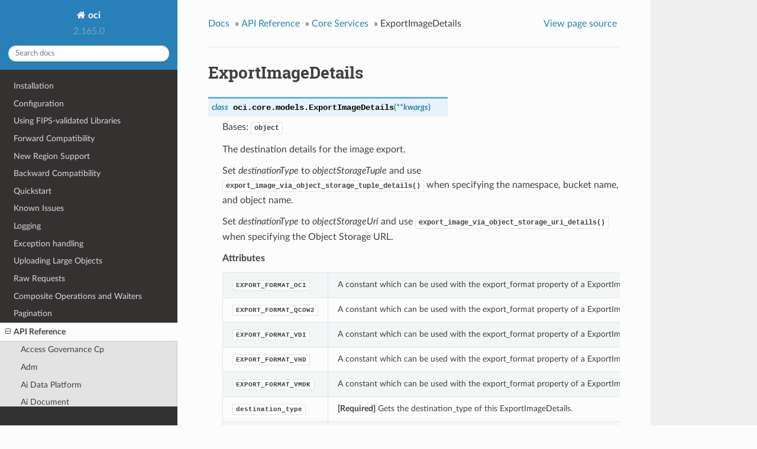

--- FILE ---
content_type: text/html
request_url: https://docs.oracle.com/en-us/iaas/tools/python/latest/api/core/models/oci.core.models.ExportImageDetails.html
body_size: 13189
content:


<!DOCTYPE html>
<!--[if IE 8]><html class="no-js lt-ie9" lang="en" > <![endif]-->
<!--[if gt IE 8]><!--> <html class="no-js" lang="en" > <!--<![endif]-->
<head>
  <meta charset="utf-8">
  
  <meta name="viewport" content="width=device-width, initial-scale=1.0">
  
  <title>ExportImageDetails &mdash; oci 2.165.0 documentation</title>
  

  
  
  
  

  

  
  
    

  

  <link rel="stylesheet" href="../../../_static/css/theme.css" type="text/css" />
  <link rel="stylesheet" href="../../../_static/pygments.css" type="text/css" />
    <link rel="index" title="Index" href="../../../genindex.html" />
    <link rel="search" title="Search" href="../../../search.html" />
    <link rel="next" title="ExportImageViaObjectStorageTupleDetails" href="oci.core.models.ExportImageViaObjectStorageTupleDetails.html" />
    <link rel="prev" title="EnumStringImageCapabilitySchemaDescriptor" href="oci.core.models.EnumStringImageCapabilitySchemaDescriptor.html" /> 

  
  <script src="../../../_static/js/modernizr.min.js"></script>

</head>

<body class="wy-body-for-nav">

   
  <div class="wy-grid-for-nav">

    
    <nav data-toggle="wy-nav-shift" class="wy-nav-side">
      <div class="wy-side-scroll">
        <div class="wy-side-nav-search">
          

          
            <a href="../../../index.html" class="icon icon-home"> oci
          

          
          </a>

          
            
            
              <div class="version">
                2.165.0
              </div>
            
          

          
<div role="search">
  <form id="rtd-search-form" class="wy-form" action="../../../search.html" method="get">
    <input type="text" name="q" placeholder="Search docs" />
    <input type="hidden" name="check_keywords" value="yes" />
    <input type="hidden" name="area" value="default" />
  </form>
</div>

          
        </div>

        <div class="wy-menu wy-menu-vertical" data-spy="affix" role="navigation" aria-label="main navigation">
          
            
            
              
            
            
              <ul class="current">
<li class="toctree-l1"><a class="reference internal" href="../../../installation.html">Installation</a></li>
<li class="toctree-l1"><a class="reference internal" href="../../../configuration.html">Configuration</a></li>
<li class="toctree-l1"><a class="reference internal" href="../../../fips-libraries.html">Using FIPS-validated Libraries</a></li>
<li class="toctree-l1"><a class="reference internal" href="../../../forward-compatibility.html">Forward Compatibility</a></li>
<li class="toctree-l1"><a class="reference internal" href="../../../new-region-support.html">New Region Support</a></li>
<li class="toctree-l1"><a class="reference internal" href="../../../backward-compatibility.html">Backward Compatibility</a></li>
<li class="toctree-l1"><a class="reference internal" href="../../../quickstart.html">Quickstart</a></li>
<li class="toctree-l1"><a class="reference internal" href="../../../known-issues.html">Known Issues</a></li>
<li class="toctree-l1"><a class="reference internal" href="../../../logging.html">Logging</a></li>
<li class="toctree-l1"><a class="reference internal" href="../../../exceptions.html">Exception handling</a></li>
<li class="toctree-l1"><a class="reference internal" href="../../../upload-manager.html">Uploading Large Objects</a></li>
<li class="toctree-l1"><a class="reference internal" href="../../../raw-requests.html">Raw Requests</a></li>
<li class="toctree-l1"><a class="reference internal" href="../../../waiters.html">Composite Operations and Waiters</a></li>
<li class="toctree-l1"><a class="reference internal" href="../../../pagination.html">Pagination</a></li>
<li class="toctree-l1 current"><a class="reference internal" href="../../landing.html">API Reference</a><ul class="current">
<li class="toctree-l2"><a class="reference internal" href="../../access_governance_cp.html">Access Governance Cp</a></li>
<li class="toctree-l2"><a class="reference internal" href="../../adm.html">Adm</a></li>
<li class="toctree-l2"><a class="reference internal" href="../../ai_data_platform.html">Ai Data Platform</a></li>
<li class="toctree-l2"><a class="reference internal" href="../../ai_document.html">Ai Document</a></li>
<li class="toctree-l2"><a class="reference internal" href="../../ai_language.html">Ai Language</a></li>
<li class="toctree-l2"><a class="reference internal" href="../../ai_speech.html">Ai Speech</a></li>
<li class="toctree-l2"><a class="reference internal" href="../../ai_vision.html">Ai Vision</a></li>
<li class="toctree-l2"><a class="reference internal" href="../../analytics.html">Analytics</a></li>
<li class="toctree-l2"><a class="reference internal" href="../../announcements_service.html">Announcements Service</a></li>
<li class="toctree-l2"><a class="reference internal" href="../../api_platform.html">Api Platform</a></li>
<li class="toctree-l2"><a class="reference internal" href="../../apiaccesscontrol.html">Apiaccesscontrol</a></li>
<li class="toctree-l2"><a class="reference internal" href="../../apigateway.html">Apigateway</a></li>
<li class="toctree-l2"><a class="reference internal" href="../../apm_config.html">Apm Config</a></li>
<li class="toctree-l2"><a class="reference internal" href="../../apm_control_plane.html">Apm Control Plane</a></li>
<li class="toctree-l2"><a class="reference internal" href="../../apm_synthetics.html">Apm Synthetics</a></li>
<li class="toctree-l2"><a class="reference internal" href="../../apm_traces.html">Apm Traces</a></li>
<li class="toctree-l2"><a class="reference internal" href="../../appmgmt_control.html">Appmgmt Control</a></li>
<li class="toctree-l2"><a class="reference internal" href="../../artifacts.html">Artifacts</a></li>
<li class="toctree-l2"><a class="reference internal" href="../../audit.html">Audit</a></li>
<li class="toctree-l2"><a class="reference internal" href="../../autoscaling.html">Autoscaling</a></li>
<li class="toctree-l2"><a class="reference internal" href="../../bastion.html">Bastion</a></li>
<li class="toctree-l2"><a class="reference internal" href="../../batch.html">Batch</a></li>
<li class="toctree-l2"><a class="reference internal" href="../../bds.html">Bds</a></li>
<li class="toctree-l2"><a class="reference internal" href="../../blockchain.html">Blockchain</a></li>
<li class="toctree-l2"><a class="reference internal" href="../../budget.html">Budget</a></li>
<li class="toctree-l2"><a class="reference internal" href="../../capacity_management.html">Capacity Management</a></li>
<li class="toctree-l2"><a class="reference internal" href="../../certificates.html">Certificates</a></li>
<li class="toctree-l2"><a class="reference internal" href="../../certificates_management.html">Certificates Management</a></li>
<li class="toctree-l2"><a class="reference internal" href="../../cims.html">Cims</a></li>
<li class="toctree-l2"><a class="reference internal" href="../../cloud_bridge.html">Cloud Bridge</a></li>
<li class="toctree-l2"><a class="reference internal" href="../../cloud_guard.html">Cloud Guard</a></li>
<li class="toctree-l2"><a class="reference internal" href="../../cloud_migrations.html">Cloud Migrations</a></li>
<li class="toctree-l2"><a class="reference internal" href="../../cluster_placement_groups.html">Cluster Placement Groups</a></li>
<li class="toctree-l2"><a class="reference internal" href="../../compute_cloud_at_customer.html">Compute Cloud At Customer</a></li>
<li class="toctree-l2"><a class="reference internal" href="../../compute_instance_agent.html">Compute Instance Agent</a></li>
<li class="toctree-l2"><a class="reference internal" href="../../container_engine.html">Container Engine</a></li>
<li class="toctree-l2"><a class="reference internal" href="../../container_instances.html">Container Instances</a></li>
<li class="toctree-l2 current"><a class="reference internal" href="../../core.html">Core Services</a><ul class="current">
<li class="toctree-l3"><a class="reference internal" href="../client/oci.core.BlockstorageClient.html">BlockstorageClient</a></li>
<li class="toctree-l3"><a class="reference internal" href="../client/oci.core.ComputeClient.html">ComputeClient</a></li>
<li class="toctree-l3"><a class="reference internal" href="../client/oci.core.ComputeManagementClient.html">ComputeManagementClient</a></li>
<li class="toctree-l3"><a class="reference internal" href="../client/oci.core.VirtualNetworkClient.html">VirtualNetworkClient</a></li>
<li class="toctree-l3"><a class="reference internal" href="../client/oci.core.BlockstorageClientCompositeOperations.html">BlockstorageClientCompositeOperations</a></li>
<li class="toctree-l3"><a class="reference internal" href="../client/oci.core.ComputeClientCompositeOperations.html">ComputeClientCompositeOperations</a></li>
<li class="toctree-l3"><a class="reference internal" href="../client/oci.core.ComputeManagementClientCompositeOperations.html">ComputeManagementClientCompositeOperations</a></li>
<li class="toctree-l3"><a class="reference internal" href="../client/oci.core.VirtualNetworkClientCompositeOperations.html">VirtualNetworkClientCompositeOperations</a></li>
<li class="toctree-l3 current"><a class="reference internal" href="../../core.html#models">Models</a><ul class="current">
<li class="toctree-l4"><a class="reference internal" href="oci.core.models.AddDrgRouteDistributionStatementDetails.html">AddDrgRouteDistributionStatementDetails</a></li>
<li class="toctree-l4"><a class="reference internal" href="oci.core.models.AddDrgRouteDistributionStatementsDetails.html">AddDrgRouteDistributionStatementsDetails</a></li>
<li class="toctree-l4"><a class="reference internal" href="oci.core.models.AddDrgRouteRuleDetails.html">AddDrgRouteRuleDetails</a></li>
<li class="toctree-l4"><a class="reference internal" href="oci.core.models.AddDrgRouteRulesDetails.html">AddDrgRouteRulesDetails</a></li>
<li class="toctree-l4"><a class="reference internal" href="oci.core.models.AddImageShapeCompatibilityEntryDetails.html">AddImageShapeCompatibilityEntryDetails</a></li>
<li class="toctree-l4"><a class="reference internal" href="oci.core.models.AddIpv4SubnetCidrDetails.html">AddIpv4SubnetCidrDetails</a></li>
<li class="toctree-l4"><a class="reference internal" href="oci.core.models.AddNetworkSecurityGroupSecurityRulesDetails.html">AddNetworkSecurityGroupSecurityRulesDetails</a></li>
<li class="toctree-l4"><a class="reference internal" href="oci.core.models.AddPublicIpPoolCapacityDetails.html">AddPublicIpPoolCapacityDetails</a></li>
<li class="toctree-l4"><a class="reference internal" href="oci.core.models.AddSecurityRuleDetails.html">AddSecurityRuleDetails</a></li>
<li class="toctree-l4"><a class="reference internal" href="oci.core.models.AddSubnetIpv6CidrDetails.html">AddSubnetIpv6CidrDetails</a></li>
<li class="toctree-l4"><a class="reference internal" href="oci.core.models.AddVcnCidrDetails.html">AddVcnCidrDetails</a></li>
<li class="toctree-l4"><a class="reference internal" href="oci.core.models.AddVcnIpv6CidrDetails.html">AddVcnIpv6CidrDetails</a></li>
<li class="toctree-l4"><a class="reference internal" href="oci.core.models.AddedNetworkSecurityGroupSecurityRules.html">AddedNetworkSecurityGroupSecurityRules</a></li>
<li class="toctree-l4"><a class="reference internal" href="oci.core.models.AllowedIkeIPSecParameters.html">AllowedIkeIPSecParameters</a></li>
<li class="toctree-l4"><a class="reference internal" href="oci.core.models.AllowedPhaseOneParameters.html">AllowedPhaseOneParameters</a></li>
<li class="toctree-l4"><a class="reference internal" href="oci.core.models.AllowedPhaseTwoParameters.html">AllowedPhaseTwoParameters</a></li>
<li class="toctree-l4"><a class="reference internal" href="oci.core.models.AmdMilanBmGpuLaunchInstancePlatformConfig.html">AmdMilanBmGpuLaunchInstancePlatformConfig</a></li>
<li class="toctree-l4"><a class="reference internal" href="oci.core.models.AmdMilanBmGpuPlatformConfig.html">AmdMilanBmGpuPlatformConfig</a></li>
<li class="toctree-l4"><a class="reference internal" href="oci.core.models.AmdMilanBmLaunchInstancePlatformConfig.html">AmdMilanBmLaunchInstancePlatformConfig</a></li>
<li class="toctree-l4"><a class="reference internal" href="oci.core.models.AmdMilanBmPlatformConfig.html">AmdMilanBmPlatformConfig</a></li>
<li class="toctree-l4"><a class="reference internal" href="oci.core.models.AmdRomeBmGpuLaunchInstancePlatformConfig.html">AmdRomeBmGpuLaunchInstancePlatformConfig</a></li>
<li class="toctree-l4"><a class="reference internal" href="oci.core.models.AmdRomeBmGpuPlatformConfig.html">AmdRomeBmGpuPlatformConfig</a></li>
<li class="toctree-l4"><a class="reference internal" href="oci.core.models.AmdRomeBmLaunchInstancePlatformConfig.html">AmdRomeBmLaunchInstancePlatformConfig</a></li>
<li class="toctree-l4"><a class="reference internal" href="oci.core.models.AmdRomeBmPlatformConfig.html">AmdRomeBmPlatformConfig</a></li>
<li class="toctree-l4"><a class="reference internal" href="oci.core.models.AmdVmLaunchInstancePlatformConfig.html">AmdVmLaunchInstancePlatformConfig</a></li>
<li class="toctree-l4"><a class="reference internal" href="oci.core.models.AmdVmPlatformConfig.html">AmdVmPlatformConfig</a></li>
<li class="toctree-l4"><a class="reference internal" href="oci.core.models.AmdVmUpdateInstancePlatformConfig.html">AmdVmUpdateInstancePlatformConfig</a></li>
<li class="toctree-l4"><a class="reference internal" href="oci.core.models.AppCatalogListing.html">AppCatalogListing</a></li>
<li class="toctree-l4"><a class="reference internal" href="oci.core.models.AppCatalogListingResourceVersion.html">AppCatalogListingResourceVersion</a></li>
<li class="toctree-l4"><a class="reference internal" href="oci.core.models.AppCatalogListingResourceVersionAgreements.html">AppCatalogListingResourceVersionAgreements</a></li>
<li class="toctree-l4"><a class="reference internal" href="oci.core.models.AppCatalogListingResourceVersionSummary.html">AppCatalogListingResourceVersionSummary</a></li>
<li class="toctree-l4"><a class="reference internal" href="oci.core.models.AppCatalogListingSummary.html">AppCatalogListingSummary</a></li>
<li class="toctree-l4"><a class="reference internal" href="oci.core.models.AppCatalogSubscription.html">AppCatalogSubscription</a></li>
<li class="toctree-l4"><a class="reference internal" href="oci.core.models.AppCatalogSubscriptionSummary.html">AppCatalogSubscriptionSummary</a></li>
<li class="toctree-l4"><a class="reference internal" href="oci.core.models.AttachBootVolumeDetails.html">AttachBootVolumeDetails</a></li>
<li class="toctree-l4"><a class="reference internal" href="oci.core.models.AttachComputeHostGroupHostDetails.html">AttachComputeHostGroupHostDetails</a></li>
<li class="toctree-l4"><a class="reference internal" href="oci.core.models.AttachEmulatedVolumeDetails.html">AttachEmulatedVolumeDetails</a></li>
<li class="toctree-l4"><a class="reference internal" href="oci.core.models.AttachIScsiVolumeDetails.html">AttachIScsiVolumeDetails</a></li>
<li class="toctree-l4"><a class="reference internal" href="oci.core.models.AttachInstancePoolInstanceDetails.html">AttachInstancePoolInstanceDetails</a></li>
<li class="toctree-l4"><a class="reference internal" href="oci.core.models.AttachLoadBalancerDetails.html">AttachLoadBalancerDetails</a></li>
<li class="toctree-l4"><a class="reference internal" href="oci.core.models.AttachParavirtualizedVolumeDetails.html">AttachParavirtualizedVolumeDetails</a></li>
<li class="toctree-l4"><a class="reference internal" href="oci.core.models.AttachServiceDeterminedVolumeDetails.html">AttachServiceDeterminedVolumeDetails</a></li>
<li class="toctree-l4"><a class="reference internal" href="oci.core.models.AttachVnicDetails.html">AttachVnicDetails</a></li>
<li class="toctree-l4"><a class="reference internal" href="oci.core.models.AttachVolumeDetails.html">AttachVolumeDetails</a></li>
<li class="toctree-l4"><a class="reference internal" href="oci.core.models.AutotunePolicy.html">AutotunePolicy</a></li>
<li class="toctree-l4"><a class="reference internal" href="oci.core.models.BgpSessionInfo.html">BgpSessionInfo</a></li>
<li class="toctree-l4"><a class="reference internal" href="oci.core.models.BlockVolumeReplica.html">BlockVolumeReplica</a></li>
<li class="toctree-l4"><a class="reference internal" href="oci.core.models.BlockVolumeReplicaDetails.html">BlockVolumeReplicaDetails</a></li>
<li class="toctree-l4"><a class="reference internal" href="oci.core.models.BlockVolumeReplicaInfo.html">BlockVolumeReplicaInfo</a></li>
<li class="toctree-l4"><a class="reference internal" href="oci.core.models.BooleanImageCapabilitySchemaDescriptor.html">BooleanImageCapabilitySchemaDescriptor</a></li>
<li class="toctree-l4"><a class="reference internal" href="oci.core.models.BootVolume.html">BootVolume</a></li>
<li class="toctree-l4"><a class="reference internal" href="oci.core.models.BootVolumeAttachment.html">BootVolumeAttachment</a></li>
<li class="toctree-l4"><a class="reference internal" href="oci.core.models.BootVolumeBackup.html">BootVolumeBackup</a></li>
<li class="toctree-l4"><a class="reference internal" href="oci.core.models.BootVolumeKmsKey.html">BootVolumeKmsKey</a></li>
<li class="toctree-l4"><a class="reference internal" href="oci.core.models.BootVolumeReplica.html">BootVolumeReplica</a></li>
<li class="toctree-l4"><a class="reference internal" href="oci.core.models.BootVolumeReplicaDetails.html">BootVolumeReplicaDetails</a></li>
<li class="toctree-l4"><a class="reference internal" href="oci.core.models.BootVolumeReplicaInfo.html">BootVolumeReplicaInfo</a></li>
<li class="toctree-l4"><a class="reference internal" href="oci.core.models.BootVolumeSourceDetails.html">BootVolumeSourceDetails</a></li>
<li class="toctree-l4"><a class="reference internal" href="oci.core.models.BootVolumeSourceFromBootVolumeBackupDeltaDetails.html">BootVolumeSourceFromBootVolumeBackupDeltaDetails</a></li>
<li class="toctree-l4"><a class="reference internal" href="oci.core.models.BootVolumeSourceFromBootVolumeBackupDetails.html">BootVolumeSourceFromBootVolumeBackupDetails</a></li>
<li class="toctree-l4"><a class="reference internal" href="oci.core.models.BootVolumeSourceFromBootVolumeDetails.html">BootVolumeSourceFromBootVolumeDetails</a></li>
<li class="toctree-l4"><a class="reference internal" href="oci.core.models.BootVolumeSourceFromBootVolumeReplicaDetails.html">BootVolumeSourceFromBootVolumeReplicaDetails</a></li>
<li class="toctree-l4"><a class="reference internal" href="oci.core.models.BulkAddVirtualCircuitPublicPrefixesDetails.html">BulkAddVirtualCircuitPublicPrefixesDetails</a></li>
<li class="toctree-l4"><a class="reference internal" href="oci.core.models.BulkDeleteVirtualCircuitPublicPrefixesDetails.html">BulkDeleteVirtualCircuitPublicPrefixesDetails</a></li>
<li class="toctree-l4"><a class="reference internal" href="oci.core.models.Byoasn.html">Byoasn</a></li>
<li class="toctree-l4"><a class="reference internal" href="oci.core.models.ByoasnByoipRange.html">ByoasnByoipRange</a></li>
<li class="toctree-l4"><a class="reference internal" href="oci.core.models.ByoasnCollection.html">ByoasnCollection</a></li>
<li class="toctree-l4"><a class="reference internal" href="oci.core.models.ByoasnSummary.html">ByoasnSummary</a></li>
<li class="toctree-l4"><a class="reference internal" href="oci.core.models.ByoipAllocatedRangeCollection.html">ByoipAllocatedRangeCollection</a></li>
<li class="toctree-l4"><a class="reference internal" href="oci.core.models.ByoipAllocatedRangeSummary.html">ByoipAllocatedRangeSummary</a></li>
<li class="toctree-l4"><a class="reference internal" href="oci.core.models.ByoipRange.html">ByoipRange</a></li>
<li class="toctree-l4"><a class="reference internal" href="oci.core.models.ByoipRangeCollection.html">ByoipRangeCollection</a></li>
<li class="toctree-l4"><a class="reference internal" href="oci.core.models.ByoipRangeOriginAsn.html">ByoipRangeOriginAsn</a></li>
<li class="toctree-l4"><a class="reference internal" href="oci.core.models.ByoipRangeSummary.html">ByoipRangeSummary</a></li>
<li class="toctree-l4"><a class="reference internal" href="oci.core.models.ByoipRangeVcnIpv6AllocationSummary.html">ByoipRangeVcnIpv6AllocationSummary</a></li>
<li class="toctree-l4"><a class="reference internal" href="oci.core.models.Byoipv6CidrDetails.html">Byoipv6CidrDetails</a></li>
<li class="toctree-l4"><a class="reference internal" href="oci.core.models.CapacityBin.html">CapacityBin</a></li>
<li class="toctree-l4"><a class="reference internal" href="oci.core.models.CapacityBinPreview.html">CapacityBinPreview</a></li>
<li class="toctree-l4"><a class="reference internal" href="oci.core.models.CapacityConfig.html">CapacityConfig</a></li>
<li class="toctree-l4"><a class="reference internal" href="oci.core.models.CapacityReportInstanceShapeConfig.html">CapacityReportInstanceShapeConfig</a></li>
<li class="toctree-l4"><a class="reference internal" href="oci.core.models.CapacityReportShapeAvailability.html">CapacityReportShapeAvailability</a></li>
<li class="toctree-l4"><a class="reference internal" href="oci.core.models.CapacityReservationInstanceSummary.html">CapacityReservationInstanceSummary</a></li>
<li class="toctree-l4"><a class="reference internal" href="oci.core.models.CapacitySource.html">CapacitySource</a></li>
<li class="toctree-l4"><a class="reference internal" href="oci.core.models.CaptureConsoleHistoryDetails.html">CaptureConsoleHistoryDetails</a></li>
<li class="toctree-l4"><a class="reference internal" href="oci.core.models.CaptureFilter.html">CaptureFilter</a></li>
<li class="toctree-l4"><a class="reference internal" href="oci.core.models.ChangeBootVolumeBackupCompartmentDetails.html">ChangeBootVolumeBackupCompartmentDetails</a></li>
<li class="toctree-l4"><a class="reference internal" href="oci.core.models.ChangeBootVolumeCompartmentDetails.html">ChangeBootVolumeCompartmentDetails</a></li>
<li class="toctree-l4"><a class="reference internal" href="oci.core.models.ChangeByoasnCompartmentDetails.html">ChangeByoasnCompartmentDetails</a></li>
<li class="toctree-l4"><a class="reference internal" href="oci.core.models.ChangeByoipRangeCompartmentDetails.html">ChangeByoipRangeCompartmentDetails</a></li>
<li class="toctree-l4"><a class="reference internal" href="oci.core.models.ChangeCaptureFilterCompartmentDetails.html">ChangeCaptureFilterCompartmentDetails</a></li>
<li class="toctree-l4"><a class="reference internal" href="oci.core.models.ChangeClusterNetworkCompartmentDetails.html">ChangeClusterNetworkCompartmentDetails</a></li>
<li class="toctree-l4"><a class="reference internal" href="oci.core.models.ChangeComputeCapacityReservationCompartmentDetails.html">ChangeComputeCapacityReservationCompartmentDetails</a></li>
<li class="toctree-l4"><a class="reference internal" href="oci.core.models.ChangeComputeCapacityTopologyCompartmentDetails.html">ChangeComputeCapacityTopologyCompartmentDetails</a></li>
<li class="toctree-l4"><a class="reference internal" href="oci.core.models.ChangeComputeClusterCompartmentDetails.html">ChangeComputeClusterCompartmentDetails</a></li>
<li class="toctree-l4"><a class="reference internal" href="oci.core.models.ChangeComputeGpuMemoryClusterCompartmentDetails.html">ChangeComputeGpuMemoryClusterCompartmentDetails</a></li>
<li class="toctree-l4"><a class="reference internal" href="oci.core.models.ChangeComputeGpuMemoryFabricCompartmentDetails.html">ChangeComputeGpuMemoryFabricCompartmentDetails</a></li>
<li class="toctree-l4"><a class="reference internal" href="oci.core.models.ChangeComputeHostCompartmentDetails.html">ChangeComputeHostCompartmentDetails</a></li>
<li class="toctree-l4"><a class="reference internal" href="oci.core.models.ChangeComputeHostGroupCompartmentDetails.html">ChangeComputeHostGroupCompartmentDetails</a></li>
<li class="toctree-l4"><a class="reference internal" href="oci.core.models.ChangeComputeImageCapabilitySchemaCompartmentDetails.html">ChangeComputeImageCapabilitySchemaCompartmentDetails</a></li>
<li class="toctree-l4"><a class="reference internal" href="oci.core.models.ChangeCpeCompartmentDetails.html">ChangeCpeCompartmentDetails</a></li>
<li class="toctree-l4"><a class="reference internal" href="oci.core.models.ChangeCrossConnectCompartmentDetails.html">ChangeCrossConnectCompartmentDetails</a></li>
<li class="toctree-l4"><a class="reference internal" href="oci.core.models.ChangeCrossConnectGroupCompartmentDetails.html">ChangeCrossConnectGroupCompartmentDetails</a></li>
<li class="toctree-l4"><a class="reference internal" href="oci.core.models.ChangeDedicatedVmHostCompartmentDetails.html">ChangeDedicatedVmHostCompartmentDetails</a></li>
<li class="toctree-l4"><a class="reference internal" href="oci.core.models.ChangeDhcpOptionsCompartmentDetails.html">ChangeDhcpOptionsCompartmentDetails</a></li>
<li class="toctree-l4"><a class="reference internal" href="oci.core.models.ChangeDrgCompartmentDetails.html">ChangeDrgCompartmentDetails</a></li>
<li class="toctree-l4"><a class="reference internal" href="oci.core.models.ChangeIPSecConnectionCompartmentDetails.html">ChangeIPSecConnectionCompartmentDetails</a></li>
<li class="toctree-l4"><a class="reference internal" href="oci.core.models.ChangeImageCompartmentDetails.html">ChangeImageCompartmentDetails</a></li>
<li class="toctree-l4"><a class="reference internal" href="oci.core.models.ChangeInstanceCompartmentDetails.html">ChangeInstanceCompartmentDetails</a></li>
<li class="toctree-l4"><a class="reference internal" href="oci.core.models.ChangeInstanceConfigurationCompartmentDetails.html">ChangeInstanceConfigurationCompartmentDetails</a></li>
<li class="toctree-l4"><a class="reference internal" href="oci.core.models.ChangeInstancePoolCompartmentDetails.html">ChangeInstancePoolCompartmentDetails</a></li>
<li class="toctree-l4"><a class="reference internal" href="oci.core.models.ChangeInternetGatewayCompartmentDetails.html">ChangeInternetGatewayCompartmentDetails</a></li>
<li class="toctree-l4"><a class="reference internal" href="oci.core.models.ChangeLocalPeeringGatewayCompartmentDetails.html">ChangeLocalPeeringGatewayCompartmentDetails</a></li>
<li class="toctree-l4"><a class="reference internal" href="oci.core.models.ChangeNatGatewayCompartmentDetails.html">ChangeNatGatewayCompartmentDetails</a></li>
<li class="toctree-l4"><a class="reference internal" href="oci.core.models.ChangeNetworkSecurityGroupCompartmentDetails.html">ChangeNetworkSecurityGroupCompartmentDetails</a></li>
<li class="toctree-l4"><a class="reference internal" href="oci.core.models.ChangePublicIpCompartmentDetails.html">ChangePublicIpCompartmentDetails</a></li>
<li class="toctree-l4"><a class="reference internal" href="oci.core.models.ChangePublicIpPoolCompartmentDetails.html">ChangePublicIpPoolCompartmentDetails</a></li>
<li class="toctree-l4"><a class="reference internal" href="oci.core.models.ChangeRemotePeeringConnectionCompartmentDetails.html">ChangeRemotePeeringConnectionCompartmentDetails</a></li>
<li class="toctree-l4"><a class="reference internal" href="oci.core.models.ChangeRouteTableCompartmentDetails.html">ChangeRouteTableCompartmentDetails</a></li>
<li class="toctree-l4"><a class="reference internal" href="oci.core.models.ChangeSecurityListCompartmentDetails.html">ChangeSecurityListCompartmentDetails</a></li>
<li class="toctree-l4"><a class="reference internal" href="oci.core.models.ChangeServiceGatewayCompartmentDetails.html">ChangeServiceGatewayCompartmentDetails</a></li>
<li class="toctree-l4"><a class="reference internal" href="oci.core.models.ChangeSubnetCompartmentDetails.html">ChangeSubnetCompartmentDetails</a></li>
<li class="toctree-l4"><a class="reference internal" href="oci.core.models.ChangeVcnCompartmentDetails.html">ChangeVcnCompartmentDetails</a></li>
<li class="toctree-l4"><a class="reference internal" href="oci.core.models.ChangeVirtualCircuitCompartmentDetails.html">ChangeVirtualCircuitCompartmentDetails</a></li>
<li class="toctree-l4"><a class="reference internal" href="oci.core.models.ChangeVlanCompartmentDetails.html">ChangeVlanCompartmentDetails</a></li>
<li class="toctree-l4"><a class="reference internal" href="oci.core.models.ChangeVolumeBackupCompartmentDetails.html">ChangeVolumeBackupCompartmentDetails</a></li>
<li class="toctree-l4"><a class="reference internal" href="oci.core.models.ChangeVolumeCompartmentDetails.html">ChangeVolumeCompartmentDetails</a></li>
<li class="toctree-l4"><a class="reference internal" href="oci.core.models.ChangeVolumeGroupBackupCompartmentDetails.html">ChangeVolumeGroupBackupCompartmentDetails</a></li>
<li class="toctree-l4"><a class="reference internal" href="oci.core.models.ChangeVolumeGroupCompartmentDetails.html">ChangeVolumeGroupCompartmentDetails</a></li>
<li class="toctree-l4"><a class="reference internal" href="oci.core.models.ChangeVtapCompartmentDetails.html">ChangeVtapCompartmentDetails</a></li>
<li class="toctree-l4"><a class="reference internal" href="oci.core.models.ClusterConfigDetails.html">ClusterConfigDetails</a></li>
<li class="toctree-l4"><a class="reference internal" href="oci.core.models.ClusterConfigurationDetails.html">ClusterConfigurationDetails</a></li>
<li class="toctree-l4"><a class="reference internal" href="oci.core.models.ClusterNetwork.html">ClusterNetwork</a></li>
<li class="toctree-l4"><a class="reference internal" href="oci.core.models.ClusterNetworkPlacementConfigurationDetails.html">ClusterNetworkPlacementConfigurationDetails</a></li>
<li class="toctree-l4"><a class="reference internal" href="oci.core.models.ClusterNetworkSummary.html">ClusterNetworkSummary</a></li>
<li class="toctree-l4"><a class="reference internal" href="oci.core.models.CompartmentInternal.html">CompartmentInternal</a></li>
<li class="toctree-l4"><a class="reference internal" href="oci.core.models.ComponentVersion.html">ComponentVersion</a></li>
<li class="toctree-l4"><a class="reference internal" href="oci.core.models.ComputeBareMetalHost.html">ComputeBareMetalHost</a></li>
<li class="toctree-l4"><a class="reference internal" href="oci.core.models.ComputeBareMetalHostCollection.html">ComputeBareMetalHostCollection</a></li>
<li class="toctree-l4"><a class="reference internal" href="oci.core.models.ComputeBareMetalHostPlacementConstraintDetails.html">ComputeBareMetalHostPlacementConstraintDetails</a></li>
<li class="toctree-l4"><a class="reference internal" href="oci.core.models.ComputeBareMetalHostSummary.html">ComputeBareMetalHostSummary</a></li>
<li class="toctree-l4"><a class="reference internal" href="oci.core.models.ComputeCapacityReport.html">ComputeCapacityReport</a></li>
<li class="toctree-l4"><a class="reference internal" href="oci.core.models.ComputeCapacityReservation.html">ComputeCapacityReservation</a></li>
<li class="toctree-l4"><a class="reference internal" href="oci.core.models.ComputeCapacityReservationInstanceShapeSummary.html">ComputeCapacityReservationInstanceShapeSummary</a></li>
<li class="toctree-l4"><a class="reference internal" href="oci.core.models.ComputeCapacityReservationSummary.html">ComputeCapacityReservationSummary</a></li>
<li class="toctree-l4"><a class="reference internal" href="oci.core.models.ComputeCapacityTopology.html">ComputeCapacityTopology</a></li>
<li class="toctree-l4"><a class="reference internal" href="oci.core.models.ComputeCapacityTopologyCollection.html">ComputeCapacityTopologyCollection</a></li>
<li class="toctree-l4"><a class="reference internal" href="oci.core.models.ComputeCapacityTopologySummary.html">ComputeCapacityTopologySummary</a></li>
<li class="toctree-l4"><a class="reference internal" href="oci.core.models.ComputeCluster.html">ComputeCluster</a></li>
<li class="toctree-l4"><a class="reference internal" href="oci.core.models.ComputeClusterCollection.html">ComputeClusterCollection</a></li>
<li class="toctree-l4"><a class="reference internal" href="oci.core.models.ComputeClusterSummary.html">ComputeClusterSummary</a></li>
<li class="toctree-l4"><a class="reference internal" href="oci.core.models.ComputeGlobalImageCapabilitySchema.html">ComputeGlobalImageCapabilitySchema</a></li>
<li class="toctree-l4"><a class="reference internal" href="oci.core.models.ComputeGlobalImageCapabilitySchemaSummary.html">ComputeGlobalImageCapabilitySchemaSummary</a></li>
<li class="toctree-l4"><a class="reference internal" href="oci.core.models.ComputeGlobalImageCapabilitySchemaVersion.html">ComputeGlobalImageCapabilitySchemaVersion</a></li>
<li class="toctree-l4"><a class="reference internal" href="oci.core.models.ComputeGlobalImageCapabilitySchemaVersionSummary.html">ComputeGlobalImageCapabilitySchemaVersionSummary</a></li>
<li class="toctree-l4"><a class="reference internal" href="oci.core.models.ComputeGpuMemoryCluster.html">ComputeGpuMemoryCluster</a></li>
<li class="toctree-l4"><a class="reference internal" href="oci.core.models.ComputeGpuMemoryClusterCollection.html">ComputeGpuMemoryClusterCollection</a></li>
<li class="toctree-l4"><a class="reference internal" href="oci.core.models.ComputeGpuMemoryClusterInstanceCollection.html">ComputeGpuMemoryClusterInstanceCollection</a></li>
<li class="toctree-l4"><a class="reference internal" href="oci.core.models.ComputeGpuMemoryClusterInstanceSummary.html">ComputeGpuMemoryClusterInstanceSummary</a></li>
<li class="toctree-l4"><a class="reference internal" href="oci.core.models.ComputeGpuMemoryClusterSummary.html">ComputeGpuMemoryClusterSummary</a></li>
<li class="toctree-l4"><a class="reference internal" href="oci.core.models.ComputeGpuMemoryFabric.html">ComputeGpuMemoryFabric</a></li>
<li class="toctree-l4"><a class="reference internal" href="oci.core.models.ComputeGpuMemoryFabricCollection.html">ComputeGpuMemoryFabricCollection</a></li>
<li class="toctree-l4"><a class="reference internal" href="oci.core.models.ComputeGpuMemoryFabricSummary.html">ComputeGpuMemoryFabricSummary</a></li>
<li class="toctree-l4"><a class="reference internal" href="oci.core.models.ComputeHost.html">ComputeHost</a></li>
<li class="toctree-l4"><a class="reference internal" href="oci.core.models.ComputeHostCollection.html">ComputeHostCollection</a></li>
<li class="toctree-l4"><a class="reference internal" href="oci.core.models.ComputeHostConfigurationCheckDetails.html">ComputeHostConfigurationCheckDetails</a></li>
<li class="toctree-l4"><a class="reference internal" href="oci.core.models.ComputeHostConfigurationData.html">ComputeHostConfigurationData</a></li>
<li class="toctree-l4"><a class="reference internal" href="oci.core.models.ComputeHostGroup.html">ComputeHostGroup</a></li>
<li class="toctree-l4"><a class="reference internal" href="oci.core.models.ComputeHostGroupCollection.html">ComputeHostGroupCollection</a></li>
<li class="toctree-l4"><a class="reference internal" href="oci.core.models.ComputeHostGroupSummary.html">ComputeHostGroupSummary</a></li>
<li class="toctree-l4"><a class="reference internal" href="oci.core.models.ComputeHostSummary.html">ComputeHostSummary</a></li>
<li class="toctree-l4"><a class="reference internal" href="oci.core.models.ComputeHpcIsland.html">ComputeHpcIsland</a></li>
<li class="toctree-l4"><a class="reference internal" href="oci.core.models.ComputeHpcIslandCollection.html">ComputeHpcIslandCollection</a></li>
<li class="toctree-l4"><a class="reference internal" href="oci.core.models.ComputeHpcIslandSummary.html">ComputeHpcIslandSummary</a></li>
<li class="toctree-l4"><a class="reference internal" href="oci.core.models.ComputeImageCapabilitySchema.html">ComputeImageCapabilitySchema</a></li>
<li class="toctree-l4"><a class="reference internal" href="oci.core.models.ComputeImageCapabilitySchemaSummary.html">ComputeImageCapabilitySchemaSummary</a></li>
<li class="toctree-l4"><a class="reference internal" href="oci.core.models.ComputeInstanceDetails.html">ComputeInstanceDetails</a></li>
<li class="toctree-l4"><a class="reference internal" href="oci.core.models.ComputeInstanceOptions.html">ComputeInstanceOptions</a></li>
<li class="toctree-l4"><a class="reference internal" href="oci.core.models.ComputeNetworkBlock.html">ComputeNetworkBlock</a></li>
<li class="toctree-l4"><a class="reference internal" href="oci.core.models.ComputeNetworkBlockCollection.html">ComputeNetworkBlockCollection</a></li>
<li class="toctree-l4"><a class="reference internal" href="oci.core.models.ComputeNetworkBlockSummary.html">ComputeNetworkBlockSummary</a></li>
<li class="toctree-l4"><a class="reference internal" href="oci.core.models.ConnectLocalPeeringGatewaysDetails.html">ConnectLocalPeeringGatewaysDetails</a></li>
<li class="toctree-l4"><a class="reference internal" href="oci.core.models.ConnectRemotePeeringConnectionsDetails.html">ConnectRemotePeeringConnectionsDetails</a></li>
<li class="toctree-l4"><a class="reference internal" href="oci.core.models.ConsoleHistory.html">ConsoleHistory</a></li>
<li class="toctree-l4"><a class="reference internal" href="oci.core.models.CopyBootVolumeBackupDetails.html">CopyBootVolumeBackupDetails</a></li>
<li class="toctree-l4"><a class="reference internal" href="oci.core.models.CopyVolumeBackupDetails.html">CopyVolumeBackupDetails</a></li>
<li class="toctree-l4"><a class="reference internal" href="oci.core.models.CopyVolumeGroupBackupDetails.html">CopyVolumeGroupBackupDetails</a></li>
<li class="toctree-l4"><a class="reference internal" href="oci.core.models.Cpe.html">Cpe</a></li>
<li class="toctree-l4"><a class="reference internal" href="oci.core.models.CpeDeviceConfigAnswer.html">CpeDeviceConfigAnswer</a></li>
<li class="toctree-l4"><a class="reference internal" href="oci.core.models.CpeDeviceConfigQuestion.html">CpeDeviceConfigQuestion</a></li>
<li class="toctree-l4"><a class="reference internal" href="oci.core.models.CpeDeviceInfo.html">CpeDeviceInfo</a></li>
<li class="toctree-l4"><a class="reference internal" href="oci.core.models.CpeDeviceShapeDetail.html">CpeDeviceShapeDetail</a></li>
<li class="toctree-l4"><a class="reference internal" href="oci.core.models.CpeDeviceShapeSummary.html">CpeDeviceShapeSummary</a></li>
<li class="toctree-l4"><a class="reference internal" href="oci.core.models.CreateAppCatalogSubscriptionDetails.html">CreateAppCatalogSubscriptionDetails</a></li>
<li class="toctree-l4"><a class="reference internal" href="oci.core.models.CreateBootVolumeBackupDetails.html">CreateBootVolumeBackupDetails</a></li>
<li class="toctree-l4"><a class="reference internal" href="oci.core.models.CreateBootVolumeDetails.html">CreateBootVolumeDetails</a></li>
<li class="toctree-l4"><a class="reference internal" href="oci.core.models.CreateByoasnDetails.html">CreateByoasnDetails</a></li>
<li class="toctree-l4"><a class="reference internal" href="oci.core.models.CreateByoipRangeDetails.html">CreateByoipRangeDetails</a></li>
<li class="toctree-l4"><a class="reference internal" href="oci.core.models.CreateCapacityReportShapeAvailabilityDetails.html">CreateCapacityReportShapeAvailabilityDetails</a></li>
<li class="toctree-l4"><a class="reference internal" href="oci.core.models.CreateCapacitySourceDetails.html">CreateCapacitySourceDetails</a></li>
<li class="toctree-l4"><a class="reference internal" href="oci.core.models.CreateCaptureFilterDetails.html">CreateCaptureFilterDetails</a></li>
<li class="toctree-l4"><a class="reference internal" href="oci.core.models.CreateClusterNetworkDetails.html">CreateClusterNetworkDetails</a></li>
<li class="toctree-l4"><a class="reference internal" href="oci.core.models.CreateClusterNetworkInstancePoolDetails.html">CreateClusterNetworkInstancePoolDetails</a></li>
<li class="toctree-l4"><a class="reference internal" href="oci.core.models.CreateComputeCapacityReportDetails.html">CreateComputeCapacityReportDetails</a></li>
<li class="toctree-l4"><a class="reference internal" href="oci.core.models.CreateComputeCapacityReservationDetails.html">CreateComputeCapacityReservationDetails</a></li>
<li class="toctree-l4"><a class="reference internal" href="oci.core.models.CreateComputeCapacityTopologyDetails.html">CreateComputeCapacityTopologyDetails</a></li>
<li class="toctree-l4"><a class="reference internal" href="oci.core.models.CreateComputeClusterDetails.html">CreateComputeClusterDetails</a></li>
<li class="toctree-l4"><a class="reference internal" href="oci.core.models.CreateComputeGpuMemoryClusterDetails.html">CreateComputeGpuMemoryClusterDetails</a></li>
<li class="toctree-l4"><a class="reference internal" href="oci.core.models.CreateComputeHostGroupDetails.html">CreateComputeHostGroupDetails</a></li>
<li class="toctree-l4"><a class="reference internal" href="oci.core.models.CreateComputeImageCapabilitySchemaDetails.html">CreateComputeImageCapabilitySchemaDetails</a></li>
<li class="toctree-l4"><a class="reference internal" href="oci.core.models.CreateCpeDetails.html">CreateCpeDetails</a></li>
<li class="toctree-l4"><a class="reference internal" href="oci.core.models.CreateCrossConnectDetails.html">CreateCrossConnectDetails</a></li>
<li class="toctree-l4"><a class="reference internal" href="oci.core.models.CreateCrossConnectGroupDetails.html">CreateCrossConnectGroupDetails</a></li>
<li class="toctree-l4"><a class="reference internal" href="oci.core.models.CreateDedicatedCapacitySourceDetails.html">CreateDedicatedCapacitySourceDetails</a></li>
<li class="toctree-l4"><a class="reference internal" href="oci.core.models.CreateDedicatedVmHostDetails.html">CreateDedicatedVmHostDetails</a></li>
<li class="toctree-l4"><a class="reference internal" href="oci.core.models.CreateDhcpDetails.html">CreateDhcpDetails</a></li>
<li class="toctree-l4"><a class="reference internal" href="oci.core.models.CreateDrgAttachmentDetails.html">CreateDrgAttachmentDetails</a></li>
<li class="toctree-l4"><a class="reference internal" href="oci.core.models.CreateDrgDetails.html">CreateDrgDetails</a></li>
<li class="toctree-l4"><a class="reference internal" href="oci.core.models.CreateDrgRouteDistributionDetails.html">CreateDrgRouteDistributionDetails</a></li>
<li class="toctree-l4"><a class="reference internal" href="oci.core.models.CreateDrgRouteTableDetails.html">CreateDrgRouteTableDetails</a></li>
<li class="toctree-l4"><a class="reference internal" href="oci.core.models.CreateIPSecConnectionDetails.html">CreateIPSecConnectionDetails</a></li>
<li class="toctree-l4"><a class="reference internal" href="oci.core.models.CreateIPSecConnectionTunnelDetails.html">CreateIPSecConnectionTunnelDetails</a></li>
<li class="toctree-l4"><a class="reference internal" href="oci.core.models.CreateIPSecTunnelBgpSessionDetails.html">CreateIPSecTunnelBgpSessionDetails</a></li>
<li class="toctree-l4"><a class="reference internal" href="oci.core.models.CreateIPSecTunnelEncryptionDomainDetails.html">CreateIPSecTunnelEncryptionDomainDetails</a></li>
<li class="toctree-l4"><a class="reference internal" href="oci.core.models.CreateImageDetails.html">CreateImageDetails</a></li>
<li class="toctree-l4"><a class="reference internal" href="oci.core.models.CreateInstanceConfigurationBase.html">CreateInstanceConfigurationBase</a></li>
<li class="toctree-l4"><a class="reference internal" href="oci.core.models.CreateInstanceConfigurationDetails.html">CreateInstanceConfigurationDetails</a></li>
<li class="toctree-l4"><a class="reference internal" href="oci.core.models.CreateInstanceConfigurationFromInstanceDetails.html">CreateInstanceConfigurationFromInstanceDetails</a></li>
<li class="toctree-l4"><a class="reference internal" href="oci.core.models.CreateInstanceConsoleConnectionDetails.html">CreateInstanceConsoleConnectionDetails</a></li>
<li class="toctree-l4"><a class="reference internal" href="oci.core.models.CreateInstancePoolDetails.html">CreateInstancePoolDetails</a></li>
<li class="toctree-l4"><a class="reference internal" href="oci.core.models.CreateInstancePoolPlacementConfigurationDetails.html">CreateInstancePoolPlacementConfigurationDetails</a></li>
<li class="toctree-l4"><a class="reference internal" href="oci.core.models.CreateInternetGatewayDetails.html">CreateInternetGatewayDetails</a></li>
<li class="toctree-l4"><a class="reference internal" href="oci.core.models.CreateIpv6Details.html">CreateIpv6Details</a></li>
<li class="toctree-l4"><a class="reference internal" href="oci.core.models.CreateLocalPeeringGatewayDetails.html">CreateLocalPeeringGatewayDetails</a></li>
<li class="toctree-l4"><a class="reference internal" href="oci.core.models.CreateMacsecKey.html">CreateMacsecKey</a></li>
<li class="toctree-l4"><a class="reference internal" href="oci.core.models.CreateMacsecProperties.html">CreateMacsecProperties</a></li>
<li class="toctree-l4"><a class="reference internal" href="oci.core.models.CreateNatGatewayDetails.html">CreateNatGatewayDetails</a></li>
<li class="toctree-l4"><a class="reference internal" href="oci.core.models.CreateNetworkSecurityGroupDetails.html">CreateNetworkSecurityGroupDetails</a></li>
<li class="toctree-l4"><a class="reference internal" href="oci.core.models.CreatePrivateIpDetails.html">CreatePrivateIpDetails</a></li>
<li class="toctree-l4"><a class="reference internal" href="oci.core.models.CreatePublicIpDetails.html">CreatePublicIpDetails</a></li>
<li class="toctree-l4"><a class="reference internal" href="oci.core.models.CreatePublicIpPoolDetails.html">CreatePublicIpPoolDetails</a></li>
<li class="toctree-l4"><a class="reference internal" href="oci.core.models.CreateRemotePeeringConnectionDetails.html">CreateRemotePeeringConnectionDetails</a></li>
<li class="toctree-l4"><a class="reference internal" href="oci.core.models.CreateRouteTableDetails.html">CreateRouteTableDetails</a></li>
<li class="toctree-l4"><a class="reference internal" href="oci.core.models.CreateSecurityListDetails.html">CreateSecurityListDetails</a></li>
<li class="toctree-l4"><a class="reference internal" href="oci.core.models.CreateServiceGatewayDetails.html">CreateServiceGatewayDetails</a></li>
<li class="toctree-l4"><a class="reference internal" href="oci.core.models.CreateSubnetDetails.html">CreateSubnetDetails</a></li>
<li class="toctree-l4"><a class="reference internal" href="oci.core.models.CreateVcnDetails.html">CreateVcnDetails</a></li>
<li class="toctree-l4"><a class="reference internal" href="oci.core.models.CreateVirtualCircuitDetails.html">CreateVirtualCircuitDetails</a></li>
<li class="toctree-l4"><a class="reference internal" href="oci.core.models.CreateVirtualCircuitPublicPrefixDetails.html">CreateVirtualCircuitPublicPrefixDetails</a></li>
<li class="toctree-l4"><a class="reference internal" href="oci.core.models.CreateVlanDetails.html">CreateVlanDetails</a></li>
<li class="toctree-l4"><a class="reference internal" href="oci.core.models.CreateVnicDetails.html">CreateVnicDetails</a></li>
<li class="toctree-l4"><a class="reference internal" href="oci.core.models.CreateVolumeBackupDetails.html">CreateVolumeBackupDetails</a></li>
<li class="toctree-l4"><a class="reference internal" href="oci.core.models.CreateVolumeBackupPolicyAssignmentDetails.html">CreateVolumeBackupPolicyAssignmentDetails</a></li>
<li class="toctree-l4"><a class="reference internal" href="oci.core.models.CreateVolumeBackupPolicyDetails.html">CreateVolumeBackupPolicyDetails</a></li>
<li class="toctree-l4"><a class="reference internal" href="oci.core.models.CreateVolumeDetails.html">CreateVolumeDetails</a></li>
<li class="toctree-l4"><a class="reference internal" href="oci.core.models.CreateVolumeGroupBackupDetails.html">CreateVolumeGroupBackupDetails</a></li>
<li class="toctree-l4"><a class="reference internal" href="oci.core.models.CreateVolumeGroupDetails.html">CreateVolumeGroupDetails</a></li>
<li class="toctree-l4"><a class="reference internal" href="oci.core.models.CreateVtapDetails.html">CreateVtapDetails</a></li>
<li class="toctree-l4"><a class="reference internal" href="oci.core.models.CrossConnect.html">CrossConnect</a></li>
<li class="toctree-l4"><a class="reference internal" href="oci.core.models.CrossConnectGroup.html">CrossConnectGroup</a></li>
<li class="toctree-l4"><a class="reference internal" href="oci.core.models.CrossConnectLocation.html">CrossConnectLocation</a></li>
<li class="toctree-l4"><a class="reference internal" href="oci.core.models.CrossConnectMapping.html">CrossConnectMapping</a></li>
<li class="toctree-l4"><a class="reference internal" href="oci.core.models.CrossConnectMappingDetails.html">CrossConnectMappingDetails</a></li>
<li class="toctree-l4"><a class="reference internal" href="oci.core.models.CrossConnectMappingDetailsCollection.html">CrossConnectMappingDetailsCollection</a></li>
<li class="toctree-l4"><a class="reference internal" href="oci.core.models.CrossConnectPortSpeedShape.html">CrossConnectPortSpeedShape</a></li>
<li class="toctree-l4"><a class="reference internal" href="oci.core.models.CrossConnectStatus.html">CrossConnectStatus</a></li>
<li class="toctree-l4"><a class="reference internal" href="oci.core.models.DedicatedCapacitySource.html">DedicatedCapacitySource</a></li>
<li class="toctree-l4"><a class="reference internal" href="oci.core.models.DedicatedVmHost.html">DedicatedVmHost</a></li>
<li class="toctree-l4"><a class="reference internal" href="oci.core.models.DedicatedVmHostInstanceShapeSummary.html">DedicatedVmHostInstanceShapeSummary</a></li>
<li class="toctree-l4"><a class="reference internal" href="oci.core.models.DedicatedVmHostInstanceSummary.html">DedicatedVmHostInstanceSummary</a></li>
<li class="toctree-l4"><a class="reference internal" href="oci.core.models.DedicatedVmHostShapeSummary.html">DedicatedVmHostShapeSummary</a></li>
<li class="toctree-l4"><a class="reference internal" href="oci.core.models.DedicatedVmHostSummary.html">DedicatedVmHostSummary</a></li>
<li class="toctree-l4"><a class="reference internal" href="oci.core.models.DefaultDrgRouteTables.html">DefaultDrgRouteTables</a></li>
<li class="toctree-l4"><a class="reference internal" href="oci.core.models.DefaultPhaseOneParameters.html">DefaultPhaseOneParameters</a></li>
<li class="toctree-l4"><a class="reference internal" href="oci.core.models.DefaultPhaseTwoParameters.html">DefaultPhaseTwoParameters</a></li>
<li class="toctree-l4"><a class="reference internal" href="oci.core.models.DeleteVirtualCircuitPublicPrefixDetails.html">DeleteVirtualCircuitPublicPrefixDetails</a></li>
<li class="toctree-l4"><a class="reference internal" href="oci.core.models.DetachComputeHostGroupHostDetails.html">DetachComputeHostGroupHostDetails</a></li>
<li class="toctree-l4"><a class="reference internal" href="oci.core.models.DetachInstancePoolInstanceDetails.html">DetachInstancePoolInstanceDetails</a></li>
<li class="toctree-l4"><a class="reference internal" href="oci.core.models.DetachLoadBalancerDetails.html">DetachLoadBalancerDetails</a></li>
<li class="toctree-l4"><a class="reference internal" href="oci.core.models.DetachedVolumeAutotunePolicy.html">DetachedVolumeAutotunePolicy</a></li>
<li class="toctree-l4"><a class="reference internal" href="oci.core.models.Device.html">Device</a></li>
<li class="toctree-l4"><a class="reference internal" href="oci.core.models.DhcpDnsOption.html">DhcpDnsOption</a></li>
<li class="toctree-l4"><a class="reference internal" href="oci.core.models.DhcpOption.html">DhcpOption</a></li>
<li class="toctree-l4"><a class="reference internal" href="oci.core.models.DhcpOptions.html">DhcpOptions</a></li>
<li class="toctree-l4"><a class="reference internal" href="oci.core.models.DhcpSearchDomainOption.html">DhcpSearchDomainOption</a></li>
<li class="toctree-l4"><a class="reference internal" href="oci.core.models.DpdConfig.html">DpdConfig</a></li>
<li class="toctree-l4"><a class="reference internal" href="oci.core.models.Drg.html">Drg</a></li>
<li class="toctree-l4"><a class="reference internal" href="oci.core.models.DrgAttachment.html">DrgAttachment</a></li>
<li class="toctree-l4"><a class="reference internal" href="oci.core.models.DrgAttachmentIdDrgRouteDistributionMatchCriteria.html">DrgAttachmentIdDrgRouteDistributionMatchCriteria</a></li>
<li class="toctree-l4"><a class="reference internal" href="oci.core.models.DrgAttachmentInfo.html">DrgAttachmentInfo</a></li>
<li class="toctree-l4"><a class="reference internal" href="oci.core.models.DrgAttachmentMatchAllDrgRouteDistributionMatchCriteria.html">DrgAttachmentMatchAllDrgRouteDistributionMatchCriteria</a></li>
<li class="toctree-l4"><a class="reference internal" href="oci.core.models.DrgAttachmentNetworkCreateDetails.html">DrgAttachmentNetworkCreateDetails</a></li>
<li class="toctree-l4"><a class="reference internal" href="oci.core.models.DrgAttachmentNetworkDetails.html">DrgAttachmentNetworkDetails</a></li>
<li class="toctree-l4"><a class="reference internal" href="oci.core.models.DrgAttachmentNetworkUpdateDetails.html">DrgAttachmentNetworkUpdateDetails</a></li>
<li class="toctree-l4"><a class="reference internal" href="oci.core.models.DrgAttachmentTypeDrgRouteDistributionMatchCriteria.html">DrgAttachmentTypeDrgRouteDistributionMatchCriteria</a></li>
<li class="toctree-l4"><a class="reference internal" href="oci.core.models.DrgCustomer.html">DrgCustomer</a></li>
<li class="toctree-l4"><a class="reference internal" href="oci.core.models.DrgCustomerResource.html">DrgCustomerResource</a></li>
<li class="toctree-l4"><a class="reference internal" href="oci.core.models.DrgPromotionStatusResponse.html">DrgPromotionStatusResponse</a></li>
<li class="toctree-l4"><a class="reference internal" href="oci.core.models.DrgRedundancyStatus.html">DrgRedundancyStatus</a></li>
<li class="toctree-l4"><a class="reference internal" href="oci.core.models.DrgRouteDistribution.html">DrgRouteDistribution</a></li>
<li class="toctree-l4"><a class="reference internal" href="oci.core.models.DrgRouteDistributionMatchCriteria.html">DrgRouteDistributionMatchCriteria</a></li>
<li class="toctree-l4"><a class="reference internal" href="oci.core.models.DrgRouteDistributionStatement.html">DrgRouteDistributionStatement</a></li>
<li class="toctree-l4"><a class="reference internal" href="oci.core.models.DrgRouteRule.html">DrgRouteRule</a></li>
<li class="toctree-l4"><a class="reference internal" href="oci.core.models.DrgRouteTable.html">DrgRouteTable</a></li>
<li class="toctree-l4"><a class="reference internal" href="oci.core.models.EgressSecurityRule.html">EgressSecurityRule</a></li>
<li class="toctree-l4"><a class="reference internal" href="oci.core.models.EmulatedVolumeAttachment.html">EmulatedVolumeAttachment</a></li>
<li class="toctree-l4"><a class="reference internal" href="oci.core.models.EncryptionDomainConfig.html">EncryptionDomainConfig</a></li>
<li class="toctree-l4"><a class="reference internal" href="oci.core.models.EnumIntegerImageCapabilityDescriptor.html">EnumIntegerImageCapabilityDescriptor</a></li>
<li class="toctree-l4"><a class="reference internal" href="oci.core.models.EnumStringImageCapabilitySchemaDescriptor.html">EnumStringImageCapabilitySchemaDescriptor</a></li>
<li class="toctree-l4 current"><a class="current reference internal" href="#">ExportImageDetails</a></li>
<li class="toctree-l4"><a class="reference internal" href="oci.core.models.ExportImageViaObjectStorageTupleDetails.html">ExportImageViaObjectStorageTupleDetails</a></li>
<li class="toctree-l4"><a class="reference internal" href="oci.core.models.ExportImageViaObjectStorageUriDetails.html">ExportImageViaObjectStorageUriDetails</a></li>
<li class="toctree-l4"><a class="reference internal" href="oci.core.models.FastConnectProviderService.html">FastConnectProviderService</a></li>
<li class="toctree-l4"><a class="reference internal" href="oci.core.models.FastConnectProviderServiceKey.html">FastConnectProviderServiceKey</a></li>
<li class="toctree-l4"><a class="reference internal" href="oci.core.models.FirmwareBundle.html">FirmwareBundle</a></li>
<li class="toctree-l4"><a class="reference internal" href="oci.core.models.FirmwareBundleSummary.html">FirmwareBundleSummary</a></li>
<li class="toctree-l4"><a class="reference internal" href="oci.core.models.FirmwareBundleTransitions.html">FirmwareBundleTransitions</a></li>
<li class="toctree-l4"><a class="reference internal" href="oci.core.models.FirmwareBundlesCollection.html">FirmwareBundlesCollection</a></li>
<li class="toctree-l4"><a class="reference internal" href="oci.core.models.FlowLogCaptureFilterRuleDetails.html">FlowLogCaptureFilterRuleDetails</a></li>
<li class="toctree-l4"><a class="reference internal" href="oci.core.models.GenericBmLaunchInstancePlatformConfig.html">GenericBmLaunchInstancePlatformConfig</a></li>
<li class="toctree-l4"><a class="reference internal" href="oci.core.models.GenericBmPlatformConfig.html">GenericBmPlatformConfig</a></li>
<li class="toctree-l4"><a class="reference internal" href="oci.core.models.GetIpInventoryVcnOverlapDetails.html">GetIpInventoryVcnOverlapDetails</a></li>
<li class="toctree-l4"><a class="reference internal" href="oci.core.models.GetPublicIpByIpAddressDetails.html">GetPublicIpByIpAddressDetails</a></li>
<li class="toctree-l4"><a class="reference internal" href="oci.core.models.GetPublicIpByPrivateIpIdDetails.html">GetPublicIpByPrivateIpIdDetails</a></li>
<li class="toctree-l4"><a class="reference internal" href="oci.core.models.HostGroupConfiguration.html">HostGroupConfiguration</a></li>
<li class="toctree-l4"><a class="reference internal" href="oci.core.models.HostGroupPlacementConstraintDetails.html">HostGroupPlacementConstraintDetails</a></li>
<li class="toctree-l4"><a class="reference internal" href="oci.core.models.IPSecConnection.html">IPSecConnection</a></li>
<li class="toctree-l4"><a class="reference internal" href="oci.core.models.IPSecConnectionDeviceConfig.html">IPSecConnectionDeviceConfig</a></li>
<li class="toctree-l4"><a class="reference internal" href="oci.core.models.IPSecConnectionDeviceStatus.html">IPSecConnectionDeviceStatus</a></li>
<li class="toctree-l4"><a class="reference internal" href="oci.core.models.IPSecConnectionTunnel.html">IPSecConnectionTunnel</a></li>
<li class="toctree-l4"><a class="reference internal" href="oci.core.models.IPSecConnectionTunnelErrorDetails.html">IPSecConnectionTunnelErrorDetails</a></li>
<li class="toctree-l4"><a class="reference internal" href="oci.core.models.IPSecConnectionTunnelSharedSecret.html">IPSecConnectionTunnelSharedSecret</a></li>
<li class="toctree-l4"><a class="reference internal" href="oci.core.models.IScsiVolumeAttachment.html">IScsiVolumeAttachment</a></li>
<li class="toctree-l4"><a class="reference internal" href="oci.core.models.IcmpOptions.html">IcmpOptions</a></li>
<li class="toctree-l4"><a class="reference internal" href="oci.core.models.Image.html">Image</a></li>
<li class="toctree-l4"><a class="reference internal" href="oci.core.models.ImageCapabilitySchemaDescriptor.html">ImageCapabilitySchemaDescriptor</a></li>
<li class="toctree-l4"><a class="reference internal" href="oci.core.models.ImageMemoryConstraints.html">ImageMemoryConstraints</a></li>
<li class="toctree-l4"><a class="reference internal" href="oci.core.models.ImageOcpuConstraints.html">ImageOcpuConstraints</a></li>
<li class="toctree-l4"><a class="reference internal" href="oci.core.models.ImageShapeCompatibilityEntry.html">ImageShapeCompatibilityEntry</a></li>
<li class="toctree-l4"><a class="reference internal" href="oci.core.models.ImageShapeCompatibilitySummary.html">ImageShapeCompatibilitySummary</a></li>
<li class="toctree-l4"><a class="reference internal" href="oci.core.models.ImageSourceDetails.html">ImageSourceDetails</a></li>
<li class="toctree-l4"><a class="reference internal" href="oci.core.models.ImageSourceViaObjectStorageTupleDetails.html">ImageSourceViaObjectStorageTupleDetails</a></li>
<li class="toctree-l4"><a class="reference internal" href="oci.core.models.ImageSourceViaObjectStorageUriDetails.html">ImageSourceViaObjectStorageUriDetails</a></li>
<li class="toctree-l4"><a class="reference internal" href="oci.core.models.IngressSecurityRule.html">IngressSecurityRule</a></li>
<li class="toctree-l4"><a class="reference internal" href="oci.core.models.Instance.html">Instance</a></li>
<li class="toctree-l4"><a class="reference internal" href="oci.core.models.InstanceAgentConfig.html">InstanceAgentConfig</a></li>
<li class="toctree-l4"><a class="reference internal" href="oci.core.models.InstanceAgentFeatures.html">InstanceAgentFeatures</a></li>
<li class="toctree-l4"><a class="reference internal" href="oci.core.models.InstanceAgentPluginConfigDetails.html">InstanceAgentPluginConfigDetails</a></li>
<li class="toctree-l4"><a class="reference internal" href="oci.core.models.InstanceAvailabilityConfig.html">InstanceAvailabilityConfig</a></li>
<li class="toctree-l4"><a class="reference internal" href="oci.core.models.InstanceConfiguration.html">InstanceConfiguration</a></li>
<li class="toctree-l4"><a class="reference internal" href="oci.core.models.InstanceConfigurationAmdMilanBmGpuLaunchInstancePlatformConfig.html">InstanceConfigurationAmdMilanBmGpuLaunchInstancePlatformConfig</a></li>
<li class="toctree-l4"><a class="reference internal" href="oci.core.models.InstanceConfigurationAmdMilanBmLaunchInstancePlatformConfig.html">InstanceConfigurationAmdMilanBmLaunchInstancePlatformConfig</a></li>
<li class="toctree-l4"><a class="reference internal" href="oci.core.models.InstanceConfigurationAmdRomeBmGpuLaunchInstancePlatformConfig.html">InstanceConfigurationAmdRomeBmGpuLaunchInstancePlatformConfig</a></li>
<li class="toctree-l4"><a class="reference internal" href="oci.core.models.InstanceConfigurationAmdRomeBmLaunchInstancePlatformConfig.html">InstanceConfigurationAmdRomeBmLaunchInstancePlatformConfig</a></li>
<li class="toctree-l4"><a class="reference internal" href="oci.core.models.InstanceConfigurationAmdVmLaunchInstancePlatformConfig.html">InstanceConfigurationAmdVmLaunchInstancePlatformConfig</a></li>
<li class="toctree-l4"><a class="reference internal" href="oci.core.models.InstanceConfigurationAttachVnicDetails.html">InstanceConfigurationAttachVnicDetails</a></li>
<li class="toctree-l4"><a class="reference internal" href="oci.core.models.InstanceConfigurationAttachVolumeDetails.html">InstanceConfigurationAttachVolumeDetails</a></li>
<li class="toctree-l4"><a class="reference internal" href="oci.core.models.InstanceConfigurationAutotunePolicy.html">InstanceConfigurationAutotunePolicy</a></li>
<li class="toctree-l4"><a class="reference internal" href="oci.core.models.InstanceConfigurationAvailabilityConfig.html">InstanceConfigurationAvailabilityConfig</a></li>
<li class="toctree-l4"><a class="reference internal" href="oci.core.models.InstanceConfigurationBlockVolumeDetails.html">InstanceConfigurationBlockVolumeDetails</a></li>
<li class="toctree-l4"><a class="reference internal" href="oci.core.models.InstanceConfigurationBlockVolumeReplicaDetails.html">InstanceConfigurationBlockVolumeReplicaDetails</a></li>
<li class="toctree-l4"><a class="reference internal" href="oci.core.models.InstanceConfigurationCreateVnicDetails.html">InstanceConfigurationCreateVnicDetails</a></li>
<li class="toctree-l4"><a class="reference internal" href="oci.core.models.InstanceConfigurationCreateVolumeDetails.html">InstanceConfigurationCreateVolumeDetails</a></li>
<li class="toctree-l4"><a class="reference internal" href="oci.core.models.InstanceConfigurationDetachedVolumeAutotunePolicy.html">InstanceConfigurationDetachedVolumeAutotunePolicy</a></li>
<li class="toctree-l4"><a class="reference internal" href="oci.core.models.InstanceConfigurationGenericBmLaunchInstancePlatformConfig.html">InstanceConfigurationGenericBmLaunchInstancePlatformConfig</a></li>
<li class="toctree-l4"><a class="reference internal" href="oci.core.models.InstanceConfigurationHostGroupPlacementConstraintDetails.html">InstanceConfigurationHostGroupPlacementConstraintDetails</a></li>
<li class="toctree-l4"><a class="reference internal" href="oci.core.models.InstanceConfigurationInstanceDetails.html">InstanceConfigurationInstanceDetails</a></li>
<li class="toctree-l4"><a class="reference internal" href="oci.core.models.InstanceConfigurationInstanceOptions.html">InstanceConfigurationInstanceOptions</a></li>
<li class="toctree-l4"><a class="reference internal" href="oci.core.models.InstanceConfigurationInstanceSourceDetails.html">InstanceConfigurationInstanceSourceDetails</a></li>
<li class="toctree-l4"><a class="reference internal" href="oci.core.models.InstanceConfigurationInstanceSourceImageFilterDetails.html">InstanceConfigurationInstanceSourceImageFilterDetails</a></li>
<li class="toctree-l4"><a class="reference internal" href="oci.core.models.InstanceConfigurationInstanceSourceViaBootVolumeDetails.html">InstanceConfigurationInstanceSourceViaBootVolumeDetails</a></li>
<li class="toctree-l4"><a class="reference internal" href="oci.core.models.InstanceConfigurationInstanceSourceViaImageDetails.html">InstanceConfigurationInstanceSourceViaImageDetails</a></li>
<li class="toctree-l4"><a class="reference internal" href="oci.core.models.InstanceConfigurationIntelIcelakeBmLaunchInstancePlatformConfig.html">InstanceConfigurationIntelIcelakeBmLaunchInstancePlatformConfig</a></li>
<li class="toctree-l4"><a class="reference internal" href="oci.core.models.InstanceConfigurationIntelSkylakeBmLaunchInstancePlatformConfig.html">InstanceConfigurationIntelSkylakeBmLaunchInstancePlatformConfig</a></li>
<li class="toctree-l4"><a class="reference internal" href="oci.core.models.InstanceConfigurationIntelVmLaunchInstancePlatformConfig.html">InstanceConfigurationIntelVmLaunchInstancePlatformConfig</a></li>
<li class="toctree-l4"><a class="reference internal" href="oci.core.models.InstanceConfigurationIpv6AddressIpv6SubnetCidrPairDetails.html">InstanceConfigurationIpv6AddressIpv6SubnetCidrPairDetails</a></li>
<li class="toctree-l4"><a class="reference internal" href="oci.core.models.InstanceConfigurationIscsiAttachVolumeDetails.html">InstanceConfigurationIscsiAttachVolumeDetails</a></li>
<li class="toctree-l4"><a class="reference internal" href="oci.core.models.InstanceConfigurationLaunchInstanceAgentConfigDetails.html">InstanceConfigurationLaunchInstanceAgentConfigDetails</a></li>
<li class="toctree-l4"><a class="reference internal" href="oci.core.models.InstanceConfigurationLaunchInstanceDetails.html">InstanceConfigurationLaunchInstanceDetails</a></li>
<li class="toctree-l4"><a class="reference internal" href="oci.core.models.InstanceConfigurationLaunchInstancePlatformConfig.html">InstanceConfigurationLaunchInstancePlatformConfig</a></li>
<li class="toctree-l4"><a class="reference internal" href="oci.core.models.InstanceConfigurationLaunchInstanceShapeConfigDetails.html">InstanceConfigurationLaunchInstanceShapeConfigDetails</a></li>
<li class="toctree-l4"><a class="reference internal" href="oci.core.models.InstanceConfigurationLaunchOptions.html">InstanceConfigurationLaunchOptions</a></li>
<li class="toctree-l4"><a class="reference internal" href="oci.core.models.InstanceConfigurationParavirtualizedAttachVolumeDetails.html">InstanceConfigurationParavirtualizedAttachVolumeDetails</a></li>
<li class="toctree-l4"><a class="reference internal" href="oci.core.models.InstanceConfigurationPerformanceBasedAutotunePolicy.html">InstanceConfigurationPerformanceBasedAutotunePolicy</a></li>
<li class="toctree-l4"><a class="reference internal" href="oci.core.models.InstanceConfigurationPlacementConstraintDetails.html">InstanceConfigurationPlacementConstraintDetails</a></li>
<li class="toctree-l4"><a class="reference internal" href="oci.core.models.InstanceConfigurationSummary.html">InstanceConfigurationSummary</a></li>
<li class="toctree-l4"><a class="reference internal" href="oci.core.models.InstanceConfigurationVolumeSourceDetails.html">InstanceConfigurationVolumeSourceDetails</a></li>
<li class="toctree-l4"><a class="reference internal" href="oci.core.models.InstanceConfigurationVolumeSourceFromVolumeBackupDetails.html">InstanceConfigurationVolumeSourceFromVolumeBackupDetails</a></li>
<li class="toctree-l4"><a class="reference internal" href="oci.core.models.InstanceConfigurationVolumeSourceFromVolumeDetails.html">InstanceConfigurationVolumeSourceFromVolumeDetails</a></li>
<li class="toctree-l4"><a class="reference internal" href="oci.core.models.InstanceConsoleConnection.html">InstanceConsoleConnection</a></li>
<li class="toctree-l4"><a class="reference internal" href="oci.core.models.InstanceCredentials.html">InstanceCredentials</a></li>
<li class="toctree-l4"><a class="reference internal" href="oci.core.models.InstanceMaintenanceEvent.html">InstanceMaintenanceEvent</a></li>
<li class="toctree-l4"><a class="reference internal" href="oci.core.models.InstanceMaintenanceEventSummary.html">InstanceMaintenanceEventSummary</a></li>
<li class="toctree-l4"><a class="reference internal" href="oci.core.models.InstanceMaintenanceReboot.html">InstanceMaintenanceReboot</a></li>
<li class="toctree-l4"><a class="reference internal" href="oci.core.models.InstanceOptions.html">InstanceOptions</a></li>
<li class="toctree-l4"><a class="reference internal" href="oci.core.models.InstancePool.html">InstancePool</a></li>
<li class="toctree-l4"><a class="reference internal" href="oci.core.models.InstancePoolInstance.html">InstancePoolInstance</a></li>
<li class="toctree-l4"><a class="reference internal" href="oci.core.models.InstancePoolInstanceLoadBalancerBackend.html">InstancePoolInstanceLoadBalancerBackend</a></li>
<li class="toctree-l4"><a class="reference internal" href="oci.core.models.InstancePoolLifecycleActionsDetails.html">InstancePoolLifecycleActionsDetails</a></li>
<li class="toctree-l4"><a class="reference internal" href="oci.core.models.InstancePoolLifecycleManagementDetails.html">InstancePoolLifecycleManagementDetails</a></li>
<li class="toctree-l4"><a class="reference internal" href="oci.core.models.InstancePoolLoadBalancerAttachment.html">InstancePoolLoadBalancerAttachment</a></li>
<li class="toctree-l4"><a class="reference internal" href="oci.core.models.InstancePoolPlacementConfiguration.html">InstancePoolPlacementConfiguration</a></li>
<li class="toctree-l4"><a class="reference internal" href="oci.core.models.InstancePoolPlacementIpv6AddressIpv6SubnetCidrDetails.html">InstancePoolPlacementIpv6AddressIpv6SubnetCidrDetails</a></li>
<li class="toctree-l4"><a class="reference internal" href="oci.core.models.InstancePoolPlacementPrimarySubnet.html">InstancePoolPlacementPrimarySubnet</a></li>
<li class="toctree-l4"><a class="reference internal" href="oci.core.models.InstancePoolPlacementSecondaryVnicSubnet.html">InstancePoolPlacementSecondaryVnicSubnet</a></li>
<li class="toctree-l4"><a class="reference internal" href="oci.core.models.InstancePoolPlacementSubnetDetails.html">InstancePoolPlacementSubnetDetails</a></li>
<li class="toctree-l4"><a class="reference internal" href="oci.core.models.InstancePoolPreTerminationActionDetails.html">InstancePoolPreTerminationActionDetails</a></li>
<li class="toctree-l4"><a class="reference internal" href="oci.core.models.InstancePoolPreTerminationActionHandleTimeoutDetails.html">InstancePoolPreTerminationActionHandleTimeoutDetails</a></li>
<li class="toctree-l4"><a class="reference internal" href="oci.core.models.InstancePoolSummary.html">InstancePoolSummary</a></li>
<li class="toctree-l4"><a class="reference internal" href="oci.core.models.InstancePowerActionDetails.html">InstancePowerActionDetails</a></li>
<li class="toctree-l4"><a class="reference internal" href="oci.core.models.InstanceReservationConfig.html">InstanceReservationConfig</a></li>
<li class="toctree-l4"><a class="reference internal" href="oci.core.models.InstanceReservationConfigDetails.html">InstanceReservationConfigDetails</a></li>
<li class="toctree-l4"><a class="reference internal" href="oci.core.models.InstanceReservationShapeConfigDetails.html">InstanceReservationShapeConfigDetails</a></li>
<li class="toctree-l4"><a class="reference internal" href="oci.core.models.InstanceShapeConfig.html">InstanceShapeConfig</a></li>
<li class="toctree-l4"><a class="reference internal" href="oci.core.models.InstanceSourceDetails.html">InstanceSourceDetails</a></li>
<li class="toctree-l4"><a class="reference internal" href="oci.core.models.InstanceSourceImageFilterDetails.html">InstanceSourceImageFilterDetails</a></li>
<li class="toctree-l4"><a class="reference internal" href="oci.core.models.InstanceSourceViaBootVolumeDetails.html">InstanceSourceViaBootVolumeDetails</a></li>
<li class="toctree-l4"><a class="reference internal" href="oci.core.models.InstanceSourceViaImageDetails.html">InstanceSourceViaImageDetails</a></li>
<li class="toctree-l4"><a class="reference internal" href="oci.core.models.InstanceSummary.html">InstanceSummary</a></li>
<li class="toctree-l4"><a class="reference internal" href="oci.core.models.IntelIcelakeBmLaunchInstancePlatformConfig.html">IntelIcelakeBmLaunchInstancePlatformConfig</a></li>
<li class="toctree-l4"><a class="reference internal" href="oci.core.models.IntelIcelakeBmPlatformConfig.html">IntelIcelakeBmPlatformConfig</a></li>
<li class="toctree-l4"><a class="reference internal" href="oci.core.models.IntelSkylakeBmLaunchInstancePlatformConfig.html">IntelSkylakeBmLaunchInstancePlatformConfig</a></li>
<li class="toctree-l4"><a class="reference internal" href="oci.core.models.IntelSkylakeBmPlatformConfig.html">IntelSkylakeBmPlatformConfig</a></li>
<li class="toctree-l4"><a class="reference internal" href="oci.core.models.IntelVmLaunchInstancePlatformConfig.html">IntelVmLaunchInstancePlatformConfig</a></li>
<li class="toctree-l4"><a class="reference internal" href="oci.core.models.IntelVmPlatformConfig.html">IntelVmPlatformConfig</a></li>
<li class="toctree-l4"><a class="reference internal" href="oci.core.models.IntelVmUpdateInstancePlatformConfig.html">IntelVmUpdateInstancePlatformConfig</a></li>
<li class="toctree-l4"><a class="reference internal" href="oci.core.models.InternetGateway.html">InternetGateway</a></li>
<li class="toctree-l4"><a class="reference internal" href="oci.core.models.InventoryIpAddressSummary.html">InventoryIpAddressSummary</a></li>
<li class="toctree-l4"><a class="reference internal" href="oci.core.models.InventoryResourceSummary.html">InventoryResourceSummary</a></li>
<li class="toctree-l4"><a class="reference internal" href="oci.core.models.InventorySubnetCidrBlockSummary.html">InventorySubnetCidrBlockSummary</a></li>
<li class="toctree-l4"><a class="reference internal" href="oci.core.models.InventorySubnetSummary.html">InventorySubnetSummary</a></li>
<li class="toctree-l4"><a class="reference internal" href="oci.core.models.InventoryVcnCidrBlockSummary.html">InventoryVcnCidrBlockSummary</a></li>
<li class="toctree-l4"><a class="reference internal" href="oci.core.models.InventoryVcnSummary.html">InventoryVcnSummary</a></li>
<li class="toctree-l4"><a class="reference internal" href="oci.core.models.IpInventoryCidrUtilizationCollection.html">IpInventoryCidrUtilizationCollection</a></li>
<li class="toctree-l4"><a class="reference internal" href="oci.core.models.IpInventoryCidrUtilizationSummary.html">IpInventoryCidrUtilizationSummary</a></li>
<li class="toctree-l4"><a class="reference internal" href="oci.core.models.IpInventoryCollection.html">IpInventoryCollection</a></li>
<li class="toctree-l4"><a class="reference internal" href="oci.core.models.IpInventorySubnetResourceCollection.html">IpInventorySubnetResourceCollection</a></li>
<li class="toctree-l4"><a class="reference internal" href="oci.core.models.IpInventorySubnetResourceSummary.html">IpInventorySubnetResourceSummary</a></li>
<li class="toctree-l4"><a class="reference internal" href="oci.core.models.IpInventoryVcnOverlapCollection.html">IpInventoryVcnOverlapCollection</a></li>
<li class="toctree-l4"><a class="reference internal" href="oci.core.models.IpInventoryVcnOverlapSummary.html">IpInventoryVcnOverlapSummary</a></li>
<li class="toctree-l4"><a class="reference internal" href="oci.core.models.Ipam.html">Ipam</a></li>
<li class="toctree-l4"><a class="reference internal" href="oci.core.models.IpsecTunnelDrgAttachmentNetworkDetails.html">IpsecTunnelDrgAttachmentNetworkDetails</a></li>
<li class="toctree-l4"><a class="reference internal" href="oci.core.models.Ipv6.html">Ipv6</a></li>
<li class="toctree-l4"><a class="reference internal" href="oci.core.models.Ipv6AddressIpv6SubnetCidrPairDetails.html">Ipv6AddressIpv6SubnetCidrPairDetails</a></li>
<li class="toctree-l4"><a class="reference internal" href="oci.core.models.LaunchAttachIScsiVolumeDetails.html">LaunchAttachIScsiVolumeDetails</a></li>
<li class="toctree-l4"><a class="reference internal" href="oci.core.models.LaunchAttachParavirtualizedVolumeDetails.html">LaunchAttachParavirtualizedVolumeDetails</a></li>
<li class="toctree-l4"><a class="reference internal" href="oci.core.models.LaunchAttachVolumeDetails.html">LaunchAttachVolumeDetails</a></li>
<li class="toctree-l4"><a class="reference internal" href="oci.core.models.LaunchCreateVolumeDetails.html">LaunchCreateVolumeDetails</a></li>
<li class="toctree-l4"><a class="reference internal" href="oci.core.models.LaunchCreateVolumeFromAttributes.html">LaunchCreateVolumeFromAttributes</a></li>
<li class="toctree-l4"><a class="reference internal" href="oci.core.models.LaunchInstanceAgentConfigDetails.html">LaunchInstanceAgentConfigDetails</a></li>
<li class="toctree-l4"><a class="reference internal" href="oci.core.models.LaunchInstanceAvailabilityConfigDetails.html">LaunchInstanceAvailabilityConfigDetails</a></li>
<li class="toctree-l4"><a class="reference internal" href="oci.core.models.LaunchInstanceDetails.html">LaunchInstanceDetails</a></li>
<li class="toctree-l4"><a class="reference internal" href="oci.core.models.LaunchInstanceLicensingConfig.html">LaunchInstanceLicensingConfig</a></li>
<li class="toctree-l4"><a class="reference internal" href="oci.core.models.LaunchInstancePlatformConfig.html">LaunchInstancePlatformConfig</a></li>
<li class="toctree-l4"><a class="reference internal" href="oci.core.models.LaunchInstanceShapeConfigDetails.html">LaunchInstanceShapeConfigDetails</a></li>
<li class="toctree-l4"><a class="reference internal" href="oci.core.models.LaunchInstanceWindowsLicensingConfig.html">LaunchInstanceWindowsLicensingConfig</a></li>
<li class="toctree-l4"><a class="reference internal" href="oci.core.models.LaunchOptions.html">LaunchOptions</a></li>
<li class="toctree-l4"><a class="reference internal" href="oci.core.models.LetterOfAuthority.html">LetterOfAuthority</a></li>
<li class="toctree-l4"><a class="reference internal" href="oci.core.models.LicensingConfig.html">LicensingConfig</a></li>
<li class="toctree-l4"><a class="reference internal" href="oci.core.models.ListIpInventoryDetails.html">ListIpInventoryDetails</a></li>
<li class="toctree-l4"><a class="reference internal" href="oci.core.models.LocalPeeringGateway.html">LocalPeeringGateway</a></li>
<li class="toctree-l4"><a class="reference internal" href="oci.core.models.LoopBackDrgAttachmentNetworkDetails.html">LoopBackDrgAttachmentNetworkDetails</a></li>
<li class="toctree-l4"><a class="reference internal" href="oci.core.models.MacsecKey.html">MacsecKey</a></li>
<li class="toctree-l4"><a class="reference internal" href="oci.core.models.MacsecProperties.html">MacsecProperties</a></li>
<li class="toctree-l4"><a class="reference internal" href="oci.core.models.MeasuredBootEntry.html">MeasuredBootEntry</a></li>
<li class="toctree-l4"><a class="reference internal" href="oci.core.models.MeasuredBootReport.html">MeasuredBootReport</a></li>
<li class="toctree-l4"><a class="reference internal" href="oci.core.models.MeasuredBootReportMeasurements.html">MeasuredBootReportMeasurements</a></li>
<li class="toctree-l4"><a class="reference internal" href="oci.core.models.MemberReplica.html">MemberReplica</a></li>
<li class="toctree-l4"><a class="reference internal" href="oci.core.models.MemoryFabricPreferencesDescriptor.html">MemoryFabricPreferencesDescriptor</a></li>
<li class="toctree-l4"><a class="reference internal" href="oci.core.models.ModifyIpv4SubnetCidrDetails.html">ModifyIpv4SubnetCidrDetails</a></li>
<li class="toctree-l4"><a class="reference internal" href="oci.core.models.ModifyVcnCidrDetails.html">ModifyVcnCidrDetails</a></li>
<li class="toctree-l4"><a class="reference internal" href="oci.core.models.MultipathDevice.html">MultipathDevice</a></li>
<li class="toctree-l4"><a class="reference internal" href="oci.core.models.NatGateway.html">NatGateway</a></li>
<li class="toctree-l4"><a class="reference internal" href="oci.core.models.NetworkSecurityGroup.html">NetworkSecurityGroup</a></li>
<li class="toctree-l4"><a class="reference internal" href="oci.core.models.NetworkSecurityGroupVnic.html">NetworkSecurityGroupVnic</a></li>
<li class="toctree-l4"><a class="reference internal" href="oci.core.models.NetworkingTopology.html">NetworkingTopology</a></li>
<li class="toctree-l4"><a class="reference internal" href="oci.core.models.ParavirtualizedVolumeAttachment.html">ParavirtualizedVolumeAttachment</a></li>
<li class="toctree-l4"><a class="reference internal" href="oci.core.models.PeerRegionForRemotePeering.html">PeerRegionForRemotePeering</a></li>
<li class="toctree-l4"><a class="reference internal" href="oci.core.models.PercentageOfCoresEnabledOptions.html">PercentageOfCoresEnabledOptions</a></li>
<li class="toctree-l4"><a class="reference internal" href="oci.core.models.PerformanceBasedAutotunePolicy.html">PerformanceBasedAutotunePolicy</a></li>
<li class="toctree-l4"><a class="reference internal" href="oci.core.models.PhaseOneConfigDetails.html">PhaseOneConfigDetails</a></li>
<li class="toctree-l4"><a class="reference internal" href="oci.core.models.PhaseTwoConfigDetails.html">PhaseTwoConfigDetails</a></li>
<li class="toctree-l4"><a class="reference internal" href="oci.core.models.PlacementConstraintDetails.html">PlacementConstraintDetails</a></li>
<li class="toctree-l4"><a class="reference internal" href="oci.core.models.PlatformConfig.html">PlatformConfig</a></li>
<li class="toctree-l4"><a class="reference internal" href="oci.core.models.PlatformVersions.html">PlatformVersions</a></li>
<li class="toctree-l4"><a class="reference internal" href="oci.core.models.PortRange.html">PortRange</a></li>
<li class="toctree-l4"><a class="reference internal" href="oci.core.models.PreemptibleInstanceConfigDetails.html">PreemptibleInstanceConfigDetails</a></li>
<li class="toctree-l4"><a class="reference internal" href="oci.core.models.PreemptionAction.html">PreemptionAction</a></li>
<li class="toctree-l4"><a class="reference internal" href="oci.core.models.PrivateIp.html">PrivateIp</a></li>
<li class="toctree-l4"><a class="reference internal" href="oci.core.models.PublicIp.html">PublicIp</a></li>
<li class="toctree-l4"><a class="reference internal" href="oci.core.models.PublicIpPool.html">PublicIpPool</a></li>
<li class="toctree-l4"><a class="reference internal" href="oci.core.models.PublicIpPoolCollection.html">PublicIpPoolCollection</a></li>
<li class="toctree-l4"><a class="reference internal" href="oci.core.models.PublicIpPoolSummary.html">PublicIpPoolSummary</a></li>
<li class="toctree-l4"><a class="reference internal" href="oci.core.models.RebootMigrateActionDetails.html">RebootMigrateActionDetails</a></li>
<li class="toctree-l4"><a class="reference internal" href="oci.core.models.RecycleDetails.html">RecycleDetails</a></li>
<li class="toctree-l4"><a class="reference internal" href="oci.core.models.RemotePeeringConnection.html">RemotePeeringConnection</a></li>
<li class="toctree-l4"><a class="reference internal" href="oci.core.models.RemotePeeringConnectionDrgAttachmentNetworkDetails.html">RemotePeeringConnectionDrgAttachmentNetworkDetails</a></li>
<li class="toctree-l4"><a class="reference internal" href="oci.core.models.RemoveDrgRouteDistributionStatementsDetails.html">RemoveDrgRouteDistributionStatementsDetails</a></li>
<li class="toctree-l4"><a class="reference internal" href="oci.core.models.RemoveDrgRouteRulesDetails.html">RemoveDrgRouteRulesDetails</a></li>
<li class="toctree-l4"><a class="reference internal" href="oci.core.models.RemoveIpv4SubnetCidrDetails.html">RemoveIpv4SubnetCidrDetails</a></li>
<li class="toctree-l4"><a class="reference internal" href="oci.core.models.RemoveNetworkSecurityGroupSecurityRulesDetails.html">RemoveNetworkSecurityGroupSecurityRulesDetails</a></li>
<li class="toctree-l4"><a class="reference internal" href="oci.core.models.RemovePublicIpPoolCapacityDetails.html">RemovePublicIpPoolCapacityDetails</a></li>
<li class="toctree-l4"><a class="reference internal" href="oci.core.models.RemoveSubnetIpv6CidrDetails.html">RemoveSubnetIpv6CidrDetails</a></li>
<li class="toctree-l4"><a class="reference internal" href="oci.core.models.RemoveVcnCidrDetails.html">RemoveVcnCidrDetails</a></li>
<li class="toctree-l4"><a class="reference internal" href="oci.core.models.RemoveVcnIpv6CidrDetails.html">RemoveVcnIpv6CidrDetails</a></li>
<li class="toctree-l4"><a class="reference internal" href="oci.core.models.ResetActionDetails.html">ResetActionDetails</a></li>
<li class="toctree-l4"><a class="reference internal" href="oci.core.models.RouteRule.html">RouteRule</a></li>
<li class="toctree-l4"><a class="reference internal" href="oci.core.models.RouteTable.html">RouteTable</a></li>
<li class="toctree-l4"><a class="reference internal" href="oci.core.models.SecurityList.html">SecurityList</a></li>
<li class="toctree-l4"><a class="reference internal" href="oci.core.models.SecurityRule.html">SecurityRule</a></li>
<li class="toctree-l4"><a class="reference internal" href="oci.core.models.Service.html">Service</a></li>
<li class="toctree-l4"><a class="reference internal" href="oci.core.models.ServiceGateway.html">ServiceGateway</a></li>
<li class="toctree-l4"><a class="reference internal" href="oci.core.models.ServiceIdRequestDetails.html">ServiceIdRequestDetails</a></li>
<li class="toctree-l4"><a class="reference internal" href="oci.core.models.ServiceIdResponseDetails.html">ServiceIdResponseDetails</a></li>
<li class="toctree-l4"><a class="reference internal" href="oci.core.models.SetOriginAsnDetails.html">SetOriginAsnDetails</a></li>
<li class="toctree-l4"><a class="reference internal" href="oci.core.models.Shape.html">Shape</a></li>
<li class="toctree-l4"><a class="reference internal" href="oci.core.models.ShapeAccessControlServiceEnabledPlatformOptions.html">ShapeAccessControlServiceEnabledPlatformOptions</a></li>
<li class="toctree-l4"><a class="reference internal" href="oci.core.models.ShapeAlternativeObject.html">ShapeAlternativeObject</a></li>
<li class="toctree-l4"><a class="reference internal" href="oci.core.models.ShapeInputOutputMemoryManagementUnitEnabledPlatformOptions.html">ShapeInputOutputMemoryManagementUnitEnabledPlatformOptions</a></li>
<li class="toctree-l4"><a class="reference internal" href="oci.core.models.ShapeMaxVnicAttachmentOptions.html">ShapeMaxVnicAttachmentOptions</a></li>
<li class="toctree-l4"><a class="reference internal" href="oci.core.models.ShapeMeasuredBootOptions.html">ShapeMeasuredBootOptions</a></li>
<li class="toctree-l4"><a class="reference internal" href="oci.core.models.ShapeMemoryEncryptionOptions.html">ShapeMemoryEncryptionOptions</a></li>
<li class="toctree-l4"><a class="reference internal" href="oci.core.models.ShapeMemoryOptions.html">ShapeMemoryOptions</a></li>
<li class="toctree-l4"><a class="reference internal" href="oci.core.models.ShapeNetworkingBandwidthOptions.html">ShapeNetworkingBandwidthOptions</a></li>
<li class="toctree-l4"><a class="reference internal" href="oci.core.models.ShapeNumaNodesPerSocketPlatformOptions.html">ShapeNumaNodesPerSocketPlatformOptions</a></li>
<li class="toctree-l4"><a class="reference internal" href="oci.core.models.ShapeOcpuOptions.html">ShapeOcpuOptions</a></li>
<li class="toctree-l4"><a class="reference internal" href="oci.core.models.ShapePlatformConfigOptions.html">ShapePlatformConfigOptions</a></li>
<li class="toctree-l4"><a class="reference internal" href="oci.core.models.ShapeSecureBootOptions.html">ShapeSecureBootOptions</a></li>
<li class="toctree-l4"><a class="reference internal" href="oci.core.models.ShapeSymmetricMultiThreadingEnabledPlatformOptions.html">ShapeSymmetricMultiThreadingEnabledPlatformOptions</a></li>
<li class="toctree-l4"><a class="reference internal" href="oci.core.models.ShapeTrustedPlatformModuleOptions.html">ShapeTrustedPlatformModuleOptions</a></li>
<li class="toctree-l4"><a class="reference internal" href="oci.core.models.ShapeVirtualInstructionsEnabledPlatformOptions.html">ShapeVirtualInstructionsEnabledPlatformOptions</a></li>
<li class="toctree-l4"><a class="reference internal" href="oci.core.models.SoftResetActionDetails.html">SoftResetActionDetails</a></li>
<li class="toctree-l4"><a class="reference internal" href="oci.core.models.Subnet.html">Subnet</a></li>
<li class="toctree-l4"><a class="reference internal" href="oci.core.models.SubnetTopology.html">SubnetTopology</a></li>
<li class="toctree-l4"><a class="reference internal" href="oci.core.models.SupportedCapabilities.html">SupportedCapabilities</a></li>
<li class="toctree-l4"><a class="reference internal" href="oci.core.models.TcpOptions.html">TcpOptions</a></li>
<li class="toctree-l4"><a class="reference internal" href="oci.core.models.TerminatePreemptionAction.html">TerminatePreemptionAction</a></li>
<li class="toctree-l4"><a class="reference internal" href="oci.core.models.TerminationProceedInstancePoolInstanceDetails.html">TerminationProceedInstancePoolInstanceDetails</a></li>
<li class="toctree-l4"><a class="reference internal" href="oci.core.models.Topology.html">Topology</a></li>
<li class="toctree-l4"><a class="reference internal" href="oci.core.models.TopologyAssociatedWithEntityRelationship.html">TopologyAssociatedWithEntityRelationship</a></li>
<li class="toctree-l4"><a class="reference internal" href="oci.core.models.TopologyAssociatedWithRelationshipDetails.html">TopologyAssociatedWithRelationshipDetails</a></li>
<li class="toctree-l4"><a class="reference internal" href="oci.core.models.TopologyContainsEntityRelationship.html">TopologyContainsEntityRelationship</a></li>
<li class="toctree-l4"><a class="reference internal" href="oci.core.models.TopologyEntityRelationship.html">TopologyEntityRelationship</a></li>
<li class="toctree-l4"><a class="reference internal" href="oci.core.models.TopologyRoutesToEntityRelationship.html">TopologyRoutesToEntityRelationship</a></li>
<li class="toctree-l4"><a class="reference internal" href="oci.core.models.TopologyRoutesToRelationshipDetails.html">TopologyRoutesToRelationshipDetails</a></li>
<li class="toctree-l4"><a class="reference internal" href="oci.core.models.TunnelConfig.html">TunnelConfig</a></li>
<li class="toctree-l4"><a class="reference internal" href="oci.core.models.TunnelCpeDeviceConfig.html">TunnelCpeDeviceConfig</a></li>
<li class="toctree-l4"><a class="reference internal" href="oci.core.models.TunnelPhaseOneDetails.html">TunnelPhaseOneDetails</a></li>
<li class="toctree-l4"><a class="reference internal" href="oci.core.models.TunnelPhaseTwoDetails.html">TunnelPhaseTwoDetails</a></li>
<li class="toctree-l4"><a class="reference internal" href="oci.core.models.TunnelRouteSummary.html">TunnelRouteSummary</a></li>
<li class="toctree-l4"><a class="reference internal" href="oci.core.models.TunnelSecurityAssociationSummary.html">TunnelSecurityAssociationSummary</a></li>
<li class="toctree-l4"><a class="reference internal" href="oci.core.models.TunnelStatus.html">TunnelStatus</a></li>
<li class="toctree-l4"><a class="reference internal" href="oci.core.models.UdpOptions.html">UdpOptions</a></li>
<li class="toctree-l4"><a class="reference internal" href="oci.core.models.UpdateBootVolumeBackupDetails.html">UpdateBootVolumeBackupDetails</a></li>
<li class="toctree-l4"><a class="reference internal" href="oci.core.models.UpdateBootVolumeDetails.html">UpdateBootVolumeDetails</a></li>
<li class="toctree-l4"><a class="reference internal" href="oci.core.models.UpdateBootVolumeKmsKeyDetails.html">UpdateBootVolumeKmsKeyDetails</a></li>
<li class="toctree-l4"><a class="reference internal" href="oci.core.models.UpdateByoasnDetails.html">UpdateByoasnDetails</a></li>
<li class="toctree-l4"><a class="reference internal" href="oci.core.models.UpdateByoipRangeDetails.html">UpdateByoipRangeDetails</a></li>
<li class="toctree-l4"><a class="reference internal" href="oci.core.models.UpdateCapacitySourceDetails.html">UpdateCapacitySourceDetails</a></li>
<li class="toctree-l4"><a class="reference internal" href="oci.core.models.UpdateCaptureFilterDetails.html">UpdateCaptureFilterDetails</a></li>
<li class="toctree-l4"><a class="reference internal" href="oci.core.models.UpdateClusterNetworkDetails.html">UpdateClusterNetworkDetails</a></li>
<li class="toctree-l4"><a class="reference internal" href="oci.core.models.UpdateClusterNetworkInstancePoolDetails.html">UpdateClusterNetworkInstancePoolDetails</a></li>
<li class="toctree-l4"><a class="reference internal" href="oci.core.models.UpdateComputeCapacityReservationDetails.html">UpdateComputeCapacityReservationDetails</a></li>
<li class="toctree-l4"><a class="reference internal" href="oci.core.models.UpdateComputeCapacityTopologyDetails.html">UpdateComputeCapacityTopologyDetails</a></li>
<li class="toctree-l4"><a class="reference internal" href="oci.core.models.UpdateComputeClusterDetails.html">UpdateComputeClusterDetails</a></li>
<li class="toctree-l4"><a class="reference internal" href="oci.core.models.UpdateComputeGpuMemoryClusterDetails.html">UpdateComputeGpuMemoryClusterDetails</a></li>
<li class="toctree-l4"><a class="reference internal" href="oci.core.models.UpdateComputeGpuMemoryFabricDetails.html">UpdateComputeGpuMemoryFabricDetails</a></li>
<li class="toctree-l4"><a class="reference internal" href="oci.core.models.UpdateComputeHostDetails.html">UpdateComputeHostDetails</a></li>
<li class="toctree-l4"><a class="reference internal" href="oci.core.models.UpdateComputeHostGroupDetails.html">UpdateComputeHostGroupDetails</a></li>
<li class="toctree-l4"><a class="reference internal" href="oci.core.models.UpdateComputeImageCapabilitySchemaDetails.html">UpdateComputeImageCapabilitySchemaDetails</a></li>
<li class="toctree-l4"><a class="reference internal" href="oci.core.models.UpdateConsoleHistoryDetails.html">UpdateConsoleHistoryDetails</a></li>
<li class="toctree-l4"><a class="reference internal" href="oci.core.models.UpdateCpeDetails.html">UpdateCpeDetails</a></li>
<li class="toctree-l4"><a class="reference internal" href="oci.core.models.UpdateCrossConnectDetails.html">UpdateCrossConnectDetails</a></li>
<li class="toctree-l4"><a class="reference internal" href="oci.core.models.UpdateCrossConnectGroupDetails.html">UpdateCrossConnectGroupDetails</a></li>
<li class="toctree-l4"><a class="reference internal" href="oci.core.models.UpdateDedicatedCapacitySourceDetails.html">UpdateDedicatedCapacitySourceDetails</a></li>
<li class="toctree-l4"><a class="reference internal" href="oci.core.models.UpdateDedicatedVmHostDetails.html">UpdateDedicatedVmHostDetails</a></li>
<li class="toctree-l4"><a class="reference internal" href="oci.core.models.UpdateDhcpDetails.html">UpdateDhcpDetails</a></li>
<li class="toctree-l4"><a class="reference internal" href="oci.core.models.UpdateDrgAttachmentDetails.html">UpdateDrgAttachmentDetails</a></li>
<li class="toctree-l4"><a class="reference internal" href="oci.core.models.UpdateDrgDetails.html">UpdateDrgDetails</a></li>
<li class="toctree-l4"><a class="reference internal" href="oci.core.models.UpdateDrgRouteDistributionDetails.html">UpdateDrgRouteDistributionDetails</a></li>
<li class="toctree-l4"><a class="reference internal" href="oci.core.models.UpdateDrgRouteDistributionStatementDetails.html">UpdateDrgRouteDistributionStatementDetails</a></li>
<li class="toctree-l4"><a class="reference internal" href="oci.core.models.UpdateDrgRouteDistributionStatementsDetails.html">UpdateDrgRouteDistributionStatementsDetails</a></li>
<li class="toctree-l4"><a class="reference internal" href="oci.core.models.UpdateDrgRouteRuleDetails.html">UpdateDrgRouteRuleDetails</a></li>
<li class="toctree-l4"><a class="reference internal" href="oci.core.models.UpdateDrgRouteRulesDetails.html">UpdateDrgRouteRulesDetails</a></li>
<li class="toctree-l4"><a class="reference internal" href="oci.core.models.UpdateDrgRouteTableDetails.html">UpdateDrgRouteTableDetails</a></li>
<li class="toctree-l4"><a class="reference internal" href="oci.core.models.UpdateIPSecConnectionDetails.html">UpdateIPSecConnectionDetails</a></li>
<li class="toctree-l4"><a class="reference internal" href="oci.core.models.UpdateIPSecConnectionTunnelDetails.html">UpdateIPSecConnectionTunnelDetails</a></li>
<li class="toctree-l4"><a class="reference internal" href="oci.core.models.UpdateIPSecConnectionTunnelSharedSecretDetails.html">UpdateIPSecConnectionTunnelSharedSecretDetails</a></li>
<li class="toctree-l4"><a class="reference internal" href="oci.core.models.UpdateIPSecTunnelBgpSessionDetails.html">UpdateIPSecTunnelBgpSessionDetails</a></li>
<li class="toctree-l4"><a class="reference internal" href="oci.core.models.UpdateIPSecTunnelEncryptionDomainDetails.html">UpdateIPSecTunnelEncryptionDomainDetails</a></li>
<li class="toctree-l4"><a class="reference internal" href="oci.core.models.UpdateImageDetails.html">UpdateImageDetails</a></li>
<li class="toctree-l4"><a class="reference internal" href="oci.core.models.UpdateInstanceAgentConfigDetails.html">UpdateInstanceAgentConfigDetails</a></li>
<li class="toctree-l4"><a class="reference internal" href="oci.core.models.UpdateInstanceAvailabilityConfigDetails.html">UpdateInstanceAvailabilityConfigDetails</a></li>
<li class="toctree-l4"><a class="reference internal" href="oci.core.models.UpdateInstanceConfigurationDetails.html">UpdateInstanceConfigurationDetails</a></li>
<li class="toctree-l4"><a class="reference internal" href="oci.core.models.UpdateInstanceConsoleConnectionDetails.html">UpdateInstanceConsoleConnectionDetails</a></li>
<li class="toctree-l4"><a class="reference internal" href="oci.core.models.UpdateInstanceDetails.html">UpdateInstanceDetails</a></li>
<li class="toctree-l4"><a class="reference internal" href="oci.core.models.UpdateInstanceLicensingConfig.html">UpdateInstanceLicensingConfig</a></li>
<li class="toctree-l4"><a class="reference internal" href="oci.core.models.UpdateInstanceMaintenanceEventDetails.html">UpdateInstanceMaintenanceEventDetails</a></li>
<li class="toctree-l4"><a class="reference internal" href="oci.core.models.UpdateInstancePlatformConfig.html">UpdateInstancePlatformConfig</a></li>
<li class="toctree-l4"><a class="reference internal" href="oci.core.models.UpdateInstancePoolDetails.html">UpdateInstancePoolDetails</a></li>
<li class="toctree-l4"><a class="reference internal" href="oci.core.models.UpdateInstancePoolPlacementConfigurationDetails.html">UpdateInstancePoolPlacementConfigurationDetails</a></li>
<li class="toctree-l4"><a class="reference internal" href="oci.core.models.UpdateInstanceShapeConfigDetails.html">UpdateInstanceShapeConfigDetails</a></li>
<li class="toctree-l4"><a class="reference internal" href="oci.core.models.UpdateInstanceSourceDetails.html">UpdateInstanceSourceDetails</a></li>
<li class="toctree-l4"><a class="reference internal" href="oci.core.models.UpdateInstanceSourceViaBootVolumeDetails.html">UpdateInstanceSourceViaBootVolumeDetails</a></li>
<li class="toctree-l4"><a class="reference internal" href="oci.core.models.UpdateInstanceSourceViaImageDetails.html">UpdateInstanceSourceViaImageDetails</a></li>
<li class="toctree-l4"><a class="reference internal" href="oci.core.models.UpdateInstanceWindowsLicensingConfig.html">UpdateInstanceWindowsLicensingConfig</a></li>
<li class="toctree-l4"><a class="reference internal" href="oci.core.models.UpdateInternetGatewayDetails.html">UpdateInternetGatewayDetails</a></li>
<li class="toctree-l4"><a class="reference internal" href="oci.core.models.UpdateIpv6Details.html">UpdateIpv6Details</a></li>
<li class="toctree-l4"><a class="reference internal" href="oci.core.models.UpdateLaunchOptions.html">UpdateLaunchOptions</a></li>
<li class="toctree-l4"><a class="reference internal" href="oci.core.models.UpdateLocalPeeringGatewayDetails.html">UpdateLocalPeeringGatewayDetails</a></li>
<li class="toctree-l4"><a class="reference internal" href="oci.core.models.UpdateMacsecKey.html">UpdateMacsecKey</a></li>
<li class="toctree-l4"><a class="reference internal" href="oci.core.models.UpdateMacsecProperties.html">UpdateMacsecProperties</a></li>
<li class="toctree-l4"><a class="reference internal" href="oci.core.models.UpdateNatGatewayDetails.html">UpdateNatGatewayDetails</a></li>
<li class="toctree-l4"><a class="reference internal" href="oci.core.models.UpdateNetworkSecurityGroupDetails.html">UpdateNetworkSecurityGroupDetails</a></li>
<li class="toctree-l4"><a class="reference internal" href="oci.core.models.UpdateNetworkSecurityGroupSecurityRulesDetails.html">UpdateNetworkSecurityGroupSecurityRulesDetails</a></li>
<li class="toctree-l4"><a class="reference internal" href="oci.core.models.UpdatePrivateIpDetails.html">UpdatePrivateIpDetails</a></li>
<li class="toctree-l4"><a class="reference internal" href="oci.core.models.UpdatePublicIpDetails.html">UpdatePublicIpDetails</a></li>
<li class="toctree-l4"><a class="reference internal" href="oci.core.models.UpdatePublicIpPoolDetails.html">UpdatePublicIpPoolDetails</a></li>
<li class="toctree-l4"><a class="reference internal" href="oci.core.models.UpdateRemotePeeringConnectionDetails.html">UpdateRemotePeeringConnectionDetails</a></li>
<li class="toctree-l4"><a class="reference internal" href="oci.core.models.UpdateRouteTableDetails.html">UpdateRouteTableDetails</a></li>
<li class="toctree-l4"><a class="reference internal" href="oci.core.models.UpdateSecurityListDetails.html">UpdateSecurityListDetails</a></li>
<li class="toctree-l4"><a class="reference internal" href="oci.core.models.UpdateSecurityRuleDetails.html">UpdateSecurityRuleDetails</a></li>
<li class="toctree-l4"><a class="reference internal" href="oci.core.models.UpdateServiceGatewayDetails.html">UpdateServiceGatewayDetails</a></li>
<li class="toctree-l4"><a class="reference internal" href="oci.core.models.UpdateSubnetDetails.html">UpdateSubnetDetails</a></li>
<li class="toctree-l4"><a class="reference internal" href="oci.core.models.UpdateTunnelCpeDeviceConfigDetails.html">UpdateTunnelCpeDeviceConfigDetails</a></li>
<li class="toctree-l4"><a class="reference internal" href="oci.core.models.UpdateVcnDetails.html">UpdateVcnDetails</a></li>
<li class="toctree-l4"><a class="reference internal" href="oci.core.models.UpdateVirtualCircuitDetails.html">UpdateVirtualCircuitDetails</a></li>
<li class="toctree-l4"><a class="reference internal" href="oci.core.models.UpdateVlanDetails.html">UpdateVlanDetails</a></li>
<li class="toctree-l4"><a class="reference internal" href="oci.core.models.UpdateVnicDetails.html">UpdateVnicDetails</a></li>
<li class="toctree-l4"><a class="reference internal" href="oci.core.models.UpdateVolumeAttachmentDetails.html">UpdateVolumeAttachmentDetails</a></li>
<li class="toctree-l4"><a class="reference internal" href="oci.core.models.UpdateVolumeBackupDetails.html">UpdateVolumeBackupDetails</a></li>
<li class="toctree-l4"><a class="reference internal" href="oci.core.models.UpdateVolumeBackupPolicyDetails.html">UpdateVolumeBackupPolicyDetails</a></li>
<li class="toctree-l4"><a class="reference internal" href="oci.core.models.UpdateVolumeDetails.html">UpdateVolumeDetails</a></li>
<li class="toctree-l4"><a class="reference internal" href="oci.core.models.UpdateVolumeGroupBackupDetails.html">UpdateVolumeGroupBackupDetails</a></li>
<li class="toctree-l4"><a class="reference internal" href="oci.core.models.UpdateVolumeGroupDetails.html">UpdateVolumeGroupDetails</a></li>
<li class="toctree-l4"><a class="reference internal" href="oci.core.models.UpdateVolumeKmsKeyDetails.html">UpdateVolumeKmsKeyDetails</a></li>
<li class="toctree-l4"><a class="reference internal" href="oci.core.models.UpdateVtapDetails.html">UpdateVtapDetails</a></li>
<li class="toctree-l4"><a class="reference internal" href="oci.core.models.UpdatedNetworkSecurityGroupSecurityRules.html">UpdatedNetworkSecurityGroupSecurityRules</a></li>
<li class="toctree-l4"><a class="reference internal" href="oci.core.models.UpgradeStatus.html">UpgradeStatus</a></li>
<li class="toctree-l4"><a class="reference internal" href="oci.core.models.Vcn.html">Vcn</a></li>
<li class="toctree-l4"><a class="reference internal" href="oci.core.models.VcnDnsResolverAssociation.html">VcnDnsResolverAssociation</a></li>
<li class="toctree-l4"><a class="reference internal" href="oci.core.models.VcnDrgAttachmentNetworkCreateDetails.html">VcnDrgAttachmentNetworkCreateDetails</a></li>
<li class="toctree-l4"><a class="reference internal" href="oci.core.models.VcnDrgAttachmentNetworkDetails.html">VcnDrgAttachmentNetworkDetails</a></li>
<li class="toctree-l4"><a class="reference internal" href="oci.core.models.VcnDrgAttachmentNetworkUpdateDetails.html">VcnDrgAttachmentNetworkUpdateDetails</a></li>
<li class="toctree-l4"><a class="reference internal" href="oci.core.models.VcnTopology.html">VcnTopology</a></li>
<li class="toctree-l4"><a class="reference internal" href="oci.core.models.VirtualCircuit.html">VirtualCircuit</a></li>
<li class="toctree-l4"><a class="reference internal" href="oci.core.models.VirtualCircuitAssociatedTunnelDetails.html">VirtualCircuitAssociatedTunnelDetails</a></li>
<li class="toctree-l4"><a class="reference internal" href="oci.core.models.VirtualCircuitBandwidthShape.html">VirtualCircuitBandwidthShape</a></li>
<li class="toctree-l4"><a class="reference internal" href="oci.core.models.VirtualCircuitDrgAttachmentNetworkDetails.html">VirtualCircuitDrgAttachmentNetworkDetails</a></li>
<li class="toctree-l4"><a class="reference internal" href="oci.core.models.VirtualCircuitPublicPrefix.html">VirtualCircuitPublicPrefix</a></li>
<li class="toctree-l4"><a class="reference internal" href="oci.core.models.VirtualCircuitRedundancyMetadata.html">VirtualCircuitRedundancyMetadata</a></li>
<li class="toctree-l4"><a class="reference internal" href="oci.core.models.Vlan.html">Vlan</a></li>
<li class="toctree-l4"><a class="reference internal" href="oci.core.models.Vnic.html">Vnic</a></li>
<li class="toctree-l4"><a class="reference internal" href="oci.core.models.VnicAttachment.html">VnicAttachment</a></li>
<li class="toctree-l4"><a class="reference internal" href="oci.core.models.Volume.html">Volume</a></li>
<li class="toctree-l4"><a class="reference internal" href="oci.core.models.VolumeAttachment.html">VolumeAttachment</a></li>
<li class="toctree-l4"><a class="reference internal" href="oci.core.models.VolumeBackup.html">VolumeBackup</a></li>
<li class="toctree-l4"><a class="reference internal" href="oci.core.models.VolumeBackupPolicy.html">VolumeBackupPolicy</a></li>
<li class="toctree-l4"><a class="reference internal" href="oci.core.models.VolumeBackupPolicyAssignment.html">VolumeBackupPolicyAssignment</a></li>
<li class="toctree-l4"><a class="reference internal" href="oci.core.models.VolumeBackupSchedule.html">VolumeBackupSchedule</a></li>
<li class="toctree-l4"><a class="reference internal" href="oci.core.models.VolumeGroup.html">VolumeGroup</a></li>
<li class="toctree-l4"><a class="reference internal" href="oci.core.models.VolumeGroupBackup.html">VolumeGroupBackup</a></li>
<li class="toctree-l4"><a class="reference internal" href="oci.core.models.VolumeGroupReplica.html">VolumeGroupReplica</a></li>
<li class="toctree-l4"><a class="reference internal" href="oci.core.models.VolumeGroupReplicaDetails.html">VolumeGroupReplicaDetails</a></li>
<li class="toctree-l4"><a class="reference internal" href="oci.core.models.VolumeGroupReplicaInfo.html">VolumeGroupReplicaInfo</a></li>
<li class="toctree-l4"><a class="reference internal" href="oci.core.models.VolumeGroupSourceDetails.html">VolumeGroupSourceDetails</a></li>
<li class="toctree-l4"><a class="reference internal" href="oci.core.models.VolumeGroupSourceFromVolumeGroupBackupDetails.html">VolumeGroupSourceFromVolumeGroupBackupDetails</a></li>
<li class="toctree-l4"><a class="reference internal" href="oci.core.models.VolumeGroupSourceFromVolumeGroupDetails.html">VolumeGroupSourceFromVolumeGroupDetails</a></li>
<li class="toctree-l4"><a class="reference internal" href="oci.core.models.VolumeGroupSourceFromVolumeGroupReplicaDetails.html">VolumeGroupSourceFromVolumeGroupReplicaDetails</a></li>
<li class="toctree-l4"><a class="reference internal" href="oci.core.models.VolumeGroupSourceFromVolumesDetails.html">VolumeGroupSourceFromVolumesDetails</a></li>
<li class="toctree-l4"><a class="reference internal" href="oci.core.models.VolumeKmsKey.html">VolumeKmsKey</a></li>
<li class="toctree-l4"><a class="reference internal" href="oci.core.models.VolumeSourceDetails.html">VolumeSourceDetails</a></li>
<li class="toctree-l4"><a class="reference internal" href="oci.core.models.VolumeSourceFromBlockVolumeReplicaDetails.html">VolumeSourceFromBlockVolumeReplicaDetails</a></li>
<li class="toctree-l4"><a class="reference internal" href="oci.core.models.VolumeSourceFromVolumeBackupDeltaDetails.html">VolumeSourceFromVolumeBackupDeltaDetails</a></li>
<li class="toctree-l4"><a class="reference internal" href="oci.core.models.VolumeSourceFromVolumeBackupDetails.html">VolumeSourceFromVolumeBackupDetails</a></li>
<li class="toctree-l4"><a class="reference internal" href="oci.core.models.VolumeSourceFromVolumeDetails.html">VolumeSourceFromVolumeDetails</a></li>
<li class="toctree-l4"><a class="reference internal" href="oci.core.models.Vtap.html">Vtap</a></li>
<li class="toctree-l4"><a class="reference internal" href="oci.core.models.VtapCaptureFilterRuleDetails.html">VtapCaptureFilterRuleDetails</a></li>
</ul>
</li>
</ul>
</li>
<li class="toctree-l2"><a class="reference internal" href="../../dashboard_service.html">Dashboard Service</a></li>
<li class="toctree-l2"><a class="reference internal" href="../../data_catalog.html">Data Catalog</a></li>
<li class="toctree-l2"><a class="reference internal" href="../../data_flow.html">Data Flow</a></li>
<li class="toctree-l2"><a class="reference internal" href="../../data_integration.html">Data Integration</a></li>
<li class="toctree-l2"><a class="reference internal" href="../../data_labeling_service.html">Data Labeling Service</a></li>
<li class="toctree-l2"><a class="reference internal" href="../../data_labeling_service_dataplane.html">Data Labeling Service Dataplane</a></li>
<li class="toctree-l2"><a class="reference internal" href="../../data_safe.html">Data Safe</a></li>
<li class="toctree-l2"><a class="reference internal" href="../../data_science.html">Data Science</a></li>
<li class="toctree-l2"><a class="reference internal" href="../../database.html">Database</a></li>
<li class="toctree-l2"><a class="reference internal" href="../../database_management.html">Database Management</a></li>
<li class="toctree-l2"><a class="reference internal" href="../../database_migration.html">Database Migration</a></li>
<li class="toctree-l2"><a class="reference internal" href="../../database_tools.html">Database Tools</a></li>
<li class="toctree-l2"><a class="reference internal" href="../../dblm.html">Dblm</a></li>
<li class="toctree-l2"><a class="reference internal" href="../../dbmulticloud.html">Dbmulticloud</a></li>
<li class="toctree-l2"><a class="reference internal" href="../../delegate_access_control.html">Delegate Access Control</a></li>
<li class="toctree-l2"><a class="reference internal" href="../../demand_signal.html">Demand Signal</a></li>
<li class="toctree-l2"><a class="reference internal" href="../../desktops.html">Desktops</a></li>
<li class="toctree-l2"><a class="reference internal" href="../../devops.html">Devops</a></li>
<li class="toctree-l2"><a class="reference internal" href="../../dif.html">Dif</a></li>
<li class="toctree-l2"><a class="reference internal" href="../../disaster_recovery.html">Disaster Recovery</a></li>
<li class="toctree-l2"><a class="reference internal" href="../../distributed_database.html">Distributed Database</a></li>
<li class="toctree-l2"><a class="reference internal" href="../../dns.html">DNS</a></li>
<li class="toctree-l2"><a class="reference internal" href="../../em_warehouse.html">Em Warehouse</a></li>
<li class="toctree-l2"><a class="reference internal" href="../../email.html">Email</a></li>
<li class="toctree-l2"><a class="reference internal" href="../../email_data_plane.html">Email Data Plane</a></li>
<li class="toctree-l2"><a class="reference internal" href="../../events.html">Events</a></li>
<li class="toctree-l2"><a class="reference internal" href="../../file_storage.html">File Storage</a></li>
<li class="toctree-l2"><a class="reference internal" href="../../fleet_apps_management.html">Fleet Apps Management</a></li>
<li class="toctree-l2"><a class="reference internal" href="../../fleet_software_update.html">Fleet Software Update</a></li>
<li class="toctree-l2"><a class="reference internal" href="../../functions.html">Functions</a></li>
<li class="toctree-l2"><a class="reference internal" href="../../fusion_apps.html">Fusion Apps</a></li>
<li class="toctree-l2"><a class="reference internal" href="../../generative_ai.html">Generative Ai</a></li>
<li class="toctree-l2"><a class="reference internal" href="../../generative_ai_agent.html">Generative Ai Agent</a></li>
<li class="toctree-l2"><a class="reference internal" href="../../generative_ai_agent_runtime.html">Generative Ai Agent Runtime</a></li>
<li class="toctree-l2"><a class="reference internal" href="../../generative_ai_inference.html">Generative Ai Inference</a></li>
<li class="toctree-l2"><a class="reference internal" href="../../generic_artifacts_content.html">Generic Artifacts Content</a></li>
<li class="toctree-l2"><a class="reference internal" href="../../globally_distributed_database.html">Globally Distributed Database</a></li>
<li class="toctree-l2"><a class="reference internal" href="../../golden_gate.html">Golden Gate</a></li>
<li class="toctree-l2"><a class="reference internal" href="../../governance_rules_control_plane.html">Governance Rules Control Plane</a></li>
<li class="toctree-l2"><a class="reference internal" href="../../healthchecks.html">Healthchecks</a></li>
<li class="toctree-l2"><a class="reference internal" href="../../identity.html">Identity</a></li>
<li class="toctree-l2"><a class="reference internal" href="../../identity_data_plane.html">Identity Data Plane</a></li>
<li class="toctree-l2"><a class="reference internal" href="../../identity_domains.html">Identity Domains</a></li>
<li class="toctree-l2"><a class="reference internal" href="../../integration.html">Integration</a></li>
<li class="toctree-l2"><a class="reference internal" href="../../iot.html">Iot</a></li>
<li class="toctree-l2"><a class="reference internal" href="../../jms.html">Jms</a></li>
<li class="toctree-l2"><a class="reference internal" href="../../jms_java_downloads.html">Jms Java Downloads</a></li>
<li class="toctree-l2"><a class="reference internal" href="../../jms_utils.html">Jms Utils</a></li>
<li class="toctree-l2"><a class="reference internal" href="../../key_management.html">Key Management</a></li>
<li class="toctree-l2"><a class="reference internal" href="../../license_manager.html">License Manager</a></li>
<li class="toctree-l2"><a class="reference internal" href="../../limits.html">Limits</a></li>
<li class="toctree-l2"><a class="reference internal" href="../../load_balancer.html">Load Balancer</a></li>
<li class="toctree-l2"><a class="reference internal" href="../../lockbox.html">Lockbox</a></li>
<li class="toctree-l2"><a class="reference internal" href="../../log_analytics.html">Log Analytics</a></li>
<li class="toctree-l2"><a class="reference internal" href="../../logging.html">Logging</a></li>
<li class="toctree-l2"><a class="reference internal" href="../../loggingingestion.html">Loggingingestion</a></li>
<li class="toctree-l2"><a class="reference internal" href="../../loggingsearch.html">Loggingsearch</a></li>
<li class="toctree-l2"><a class="reference internal" href="../../lustre_file_storage.html">Lustre File Storage</a></li>
<li class="toctree-l2"><a class="reference internal" href="../../managed_kafka.html">Managed Kafka</a></li>
<li class="toctree-l2"><a class="reference internal" href="../../management_agent.html">Management Agent</a></li>
<li class="toctree-l2"><a class="reference internal" href="../../management_dashboard.html">Management Dashboard</a></li>
<li class="toctree-l2"><a class="reference internal" href="../../marketplace.html">Marketplace</a></li>
<li class="toctree-l2"><a class="reference internal" href="../../marketplace_private_offer.html">Marketplace Private Offer</a></li>
<li class="toctree-l2"><a class="reference internal" href="../../marketplace_publisher.html">Marketplace Publisher</a></li>
<li class="toctree-l2"><a class="reference internal" href="../../media_services.html">Media Services</a></li>
<li class="toctree-l2"><a class="reference internal" href="../../mngdmac.html">Mngdmac</a></li>
<li class="toctree-l2"><a class="reference internal" href="../../model_deployment.html">Model Deployment</a></li>
<li class="toctree-l2"><a class="reference internal" href="../../monitoring.html">Monitoring</a></li>
<li class="toctree-l2"><a class="reference internal" href="../../multicloud.html">Multicloud</a></li>
<li class="toctree-l2"><a class="reference internal" href="../../mysql.html">Mysql</a></li>
<li class="toctree-l2"><a class="reference internal" href="../../network_firewall.html">Network Firewall</a></li>
<li class="toctree-l2"><a class="reference internal" href="../../network_load_balancer.html">Network Load Balancer</a></li>
<li class="toctree-l2"><a class="reference internal" href="../../nosql.html">Nosql</a></li>
<li class="toctree-l2"><a class="reference internal" href="../../object_storage.html">Object Storage</a></li>
<li class="toctree-l2"><a class="reference internal" href="../../oce.html">Oce</a></li>
<li class="toctree-l2"><a class="reference internal" href="../../oci_control_center.html">Oci Control Center</a></li>
<li class="toctree-l2"><a class="reference internal" href="../../ocvp.html">Ocvp</a></li>
<li class="toctree-l2"><a class="reference internal" href="../../oda.html">Oda</a></li>
<li class="toctree-l2"><a class="reference internal" href="../../onesubscription.html">Onesubscription</a></li>
<li class="toctree-l2"><a class="reference internal" href="../../ons.html">Ons</a></li>
<li class="toctree-l2"><a class="reference internal" href="../../opa.html">Opa</a></li>
<li class="toctree-l2"><a class="reference internal" href="../../opensearch.html">Opensearch</a></li>
<li class="toctree-l2"><a class="reference internal" href="../../operator_access_control.html">Operator Access Control</a></li>
<li class="toctree-l2"><a class="reference internal" href="../../opsi.html">Opsi</a></li>
<li class="toctree-l2"><a class="reference internal" href="../../optimizer.html">Optimizer</a></li>
<li class="toctree-l2"><a class="reference internal" href="../../os_management_hub.html">Os Management Hub</a></li>
<li class="toctree-l2"><a class="reference internal" href="../../osp_gateway.html">Osp Gateway</a></li>
<li class="toctree-l2"><a class="reference internal" href="../../osub_billing_schedule.html">Osub Billing Schedule</a></li>
<li class="toctree-l2"><a class="reference internal" href="../../osub_organization_subscription.html">Osub Organization Subscription</a></li>
<li class="toctree-l2"><a class="reference internal" href="../../osub_subscription.html">Osub Subscription</a></li>
<li class="toctree-l2"><a class="reference internal" href="../../osub_usage.html">Osub Usage</a></li>
<li class="toctree-l2"><a class="reference internal" href="../../psa.html">Psa</a></li>
<li class="toctree-l2"><a class="reference internal" href="../../psql.html">Psql</a></li>
<li class="toctree-l2"><a class="reference internal" href="../../queue.html">Queue</a></li>
<li class="toctree-l2"><a class="reference internal" href="../../recovery.html">Recovery</a></li>
<li class="toctree-l2"><a class="reference internal" href="../../redis.html">Redis</a></li>
<li class="toctree-l2"><a class="reference internal" href="../../resource_analytics.html">Resource Analytics</a></li>
<li class="toctree-l2"><a class="reference internal" href="../../resource_manager.html">Resource Manager</a></li>
<li class="toctree-l2"><a class="reference internal" href="../../resource_scheduler.html">Resource Scheduler</a></li>
<li class="toctree-l2"><a class="reference internal" href="../../resource_search.html">Resource Search</a></li>
<li class="toctree-l2"><a class="reference internal" href="../../rover.html">Rover</a></li>
<li class="toctree-l2"><a class="reference internal" href="../../sch.html">Sch</a></li>
<li class="toctree-l2"><a class="reference internal" href="../../secrets.html">Secrets</a></li>
<li class="toctree-l2"><a class="reference internal" href="../../security_attribute.html">Security Attribute</a></li>
<li class="toctree-l2"><a class="reference internal" href="../../service_catalog.html">Service Catalog</a></li>
<li class="toctree-l2"><a class="reference internal" href="../../service_manager_proxy.html">Service Manager Proxy</a></li>
<li class="toctree-l2"><a class="reference internal" href="../../stack_monitoring.html">Stack Monitoring</a></li>
<li class="toctree-l2"><a class="reference internal" href="../../streaming.html">Streaming</a></li>
<li class="toctree-l2"><a class="reference internal" href="../../tenant_manager_control_plane.html">Tenant Manager Control Plane</a></li>
<li class="toctree-l2"><a class="reference internal" href="../../threat_intelligence.html">Threat Intelligence</a></li>
<li class="toctree-l2"><a class="reference internal" href="../../usage.html">Usage</a></li>
<li class="toctree-l2"><a class="reference internal" href="../../usage_api.html">Usage Api</a></li>
<li class="toctree-l2"><a class="reference internal" href="../../vault.html">Vault</a></li>
<li class="toctree-l2"><a class="reference internal" href="../../vbs_inst.html">Vbs Inst</a></li>
<li class="toctree-l2"><a class="reference internal" href="../../visual_builder.html">Visual Builder</a></li>
<li class="toctree-l2"><a class="reference internal" href="../../vn_monitoring.html">Vn Monitoring</a></li>
<li class="toctree-l2"><a class="reference internal" href="../../vulnerability_scanning.html">Vulnerability Scanning</a></li>
<li class="toctree-l2"><a class="reference internal" href="../../waa.html">Waa</a></li>
<li class="toctree-l2"><a class="reference internal" href="../../waas.html">Waas</a></li>
<li class="toctree-l2"><a class="reference internal" href="../../waf.html">Waf</a></li>
<li class="toctree-l2"><a class="reference internal" href="../../wlms.html">Wlms</a></li>
<li class="toctree-l2"><a class="reference internal" href="../../work_requests.html">Work Requests</a></li>
<li class="toctree-l2"><a class="reference internal" href="../../zpr.html">Zpr</a></li>
<li class="toctree-l2"><a class="reference internal" href="../../config.html">Config</a></li>
<li class="toctree-l2"><a class="reference internal" href="../../circuit_breaker.html">Circuit Breakers</a></li>
<li class="toctree-l2"><a class="reference internal" href="../../exceptions.html">Exceptions</a></li>
<li class="toctree-l2"><a class="reference internal" href="../../pagination.html">Pagination</a></li>
<li class="toctree-l2"><a class="reference internal" href="../../request_and_response.html">Request and Response</a></li>
<li class="toctree-l2"><a class="reference internal" href="../../retry.html">Retry</a></li>
<li class="toctree-l2"><a class="reference internal" href="../../signing.html">Signing</a></li>
<li class="toctree-l2"><a class="reference internal" href="../../upload_manager.html">Upload Manager</a></li>
<li class="toctree-l2"><a class="reference internal" href="../../utilities.html">Utilities</a></li>
<li class="toctree-l2"><a class="reference internal" href="../../waiters.html">Waiters</a></li>
</ul>
</li>
<li class="toctree-l1"><a class="reference internal" href="../../../customize_service_client/index.html">Customizing Service Clients</a></li>
<li class="toctree-l1"><a class="reference internal" href="../../../sdk_behaviors/index.html">SDK Behaviors</a></li>
<li class="toctree-l1"><a class="reference internal" href="../../../contributions.html">Contributions</a></li>
<li class="toctree-l1"><a class="reference internal" href="../../../notifications.html">Notifications</a></li>
<li class="toctree-l1"><a class="reference internal" href="../../../license.html">License</a></li>
<li class="toctree-l1"><a class="reference internal" href="../../../feedback.html">Questions or Feedback</a></li>
</ul>

            
          
        </div>
      </div>
    </nav>

    <section data-toggle="wy-nav-shift" class="wy-nav-content-wrap">

      
      <nav class="wy-nav-top" aria-label="top navigation">
        
          <i data-toggle="wy-nav-top" class="fa fa-bars"></i>
          <a href="../../../index.html">oci</a>
        
      </nav>


      <div class="wy-nav-content">
        
        <div class="rst-content">
        
          















<div role="navigation" aria-label="breadcrumbs navigation">

  <ul class="wy-breadcrumbs">
    
      <li><a href="../../../index.html">Docs</a> &raquo;</li>
        
          <li><a href="../../landing.html">API Reference</a> &raquo;</li>
        
          <li><a href="../../core.html">Core Services</a> &raquo;</li>
        
      <li>ExportImageDetails</li>
    
    
      <li class="wy-breadcrumbs-aside">
        
            
            <a href="../../../_sources/api/core/models/oci.core.models.ExportImageDetails.rst.txt" rel="nofollow"> View page source</a>
          
        
      </li>
    
  </ul>

  
  <hr/>
</div>
          <div role="main" class="document" itemscope="itemscope" itemtype="http://schema.org/Article">
           <div itemprop="articleBody">
            
  <div class="section" id="exportimagedetails">
<h1>ExportImageDetails<a class="headerlink" href="#exportimagedetails" title="Permalink to this headline">¶</a></h1>
<dl class="class">
<dt id="oci.core.models.ExportImageDetails">
<em class="property">class </em><code class="descclassname">oci.core.models.</code><code class="descname">ExportImageDetails</code><span class="sig-paren">(</span><em>**kwargs</em><span class="sig-paren">)</span><a class="headerlink" href="#oci.core.models.ExportImageDetails" title="Permalink to this definition">¶</a></dt>
<dd><p>Bases: <code class="xref py py-class docutils literal notranslate"><span class="pre">object</span></code></p>
<p>The destination details for the image export.</p>
<p>Set <cite>destinationType</cite> to <cite>objectStorageTuple</cite>
and use <code class="xref py py-func docutils literal notranslate"><span class="pre">export_image_via_object_storage_tuple_details()</span></code>
when specifying the namespace, bucket name, and object name.</p>
<p>Set <cite>destinationType</cite> to <cite>objectStorageUri</cite> and
use <code class="xref py py-func docutils literal notranslate"><span class="pre">export_image_via_object_storage_uri_details()</span></code>
when specifying the Object Storage URL.</p>
<p><strong>Attributes</strong></p>
<table border="1" class="longtable docutils">
<colgroup>
<col width="10%" />
<col width="90%" />
</colgroup>
<tbody valign="top">
<tr class="row-odd"><td><a class="reference internal" href="#oci.core.models.ExportImageDetails.EXPORT_FORMAT_OCI" title="oci.core.models.ExportImageDetails.EXPORT_FORMAT_OCI"><code class="xref py py-obj docutils literal notranslate"><span class="pre">EXPORT_FORMAT_OCI</span></code></a></td>
<td>A constant which can be used with the export_format property of a ExportImageDetails.</td>
</tr>
<tr class="row-even"><td><a class="reference internal" href="#oci.core.models.ExportImageDetails.EXPORT_FORMAT_QCOW2" title="oci.core.models.ExportImageDetails.EXPORT_FORMAT_QCOW2"><code class="xref py py-obj docutils literal notranslate"><span class="pre">EXPORT_FORMAT_QCOW2</span></code></a></td>
<td>A constant which can be used with the export_format property of a ExportImageDetails.</td>
</tr>
<tr class="row-odd"><td><a class="reference internal" href="#oci.core.models.ExportImageDetails.EXPORT_FORMAT_VDI" title="oci.core.models.ExportImageDetails.EXPORT_FORMAT_VDI"><code class="xref py py-obj docutils literal notranslate"><span class="pre">EXPORT_FORMAT_VDI</span></code></a></td>
<td>A constant which can be used with the export_format property of a ExportImageDetails.</td>
</tr>
<tr class="row-even"><td><a class="reference internal" href="#oci.core.models.ExportImageDetails.EXPORT_FORMAT_VHD" title="oci.core.models.ExportImageDetails.EXPORT_FORMAT_VHD"><code class="xref py py-obj docutils literal notranslate"><span class="pre">EXPORT_FORMAT_VHD</span></code></a></td>
<td>A constant which can be used with the export_format property of a ExportImageDetails.</td>
</tr>
<tr class="row-odd"><td><a class="reference internal" href="#oci.core.models.ExportImageDetails.EXPORT_FORMAT_VMDK" title="oci.core.models.ExportImageDetails.EXPORT_FORMAT_VMDK"><code class="xref py py-obj docutils literal notranslate"><span class="pre">EXPORT_FORMAT_VMDK</span></code></a></td>
<td>A constant which can be used with the export_format property of a ExportImageDetails.</td>
</tr>
<tr class="row-even"><td><a class="reference internal" href="#oci.core.models.ExportImageDetails.destination_type" title="oci.core.models.ExportImageDetails.destination_type"><code class="xref py py-obj docutils literal notranslate"><span class="pre">destination_type</span></code></a></td>
<td><strong>[Required]</strong> Gets the destination_type of this ExportImageDetails.</td>
</tr>
<tr class="row-odd"><td><a class="reference internal" href="#oci.core.models.ExportImageDetails.export_format" title="oci.core.models.ExportImageDetails.export_format"><code class="xref py py-obj docutils literal notranslate"><span class="pre">export_format</span></code></a></td>
<td>Gets the export_format of this ExportImageDetails.</td>
</tr>
</tbody>
</table>
<p><strong>Methods</strong></p>
<table border="1" class="longtable docutils">
<colgroup>
<col width="10%" />
<col width="90%" />
</colgroup>
<tbody valign="top">
<tr class="row-odd"><td><a class="reference internal" href="#oci.core.models.ExportImageDetails.__init__" title="oci.core.models.ExportImageDetails.__init__"><code class="xref py py-obj docutils literal notranslate"><span class="pre">__init__</span></code></a>(**kwargs)</td>
<td>Initializes a new ExportImageDetails object with values from keyword arguments.</td>
</tr>
<tr class="row-even"><td><a class="reference internal" href="#oci.core.models.ExportImageDetails.get_subtype" title="oci.core.models.ExportImageDetails.get_subtype"><code class="xref py py-obj docutils literal notranslate"><span class="pre">get_subtype</span></code></a>(object_dictionary)</td>
<td>Given the hash representation of a subtype of this class, use the info in the hash to return the class of the subtype.</td>
</tr>
</tbody>
</table>
<dl class="attribute">
<dt id="oci.core.models.ExportImageDetails.EXPORT_FORMAT_OCI">
<code class="descname">EXPORT_FORMAT_OCI</code><em class="property"> = 'OCI'</em><a class="headerlink" href="#oci.core.models.ExportImageDetails.EXPORT_FORMAT_OCI" title="Permalink to this definition">¶</a></dt>
<dd><p>A constant which can be used with the export_format property of a ExportImageDetails.
This constant has a value of “OCI”</p>
</dd></dl>

<dl class="attribute">
<dt id="oci.core.models.ExportImageDetails.EXPORT_FORMAT_QCOW2">
<code class="descname">EXPORT_FORMAT_QCOW2</code><em class="property"> = 'QCOW2'</em><a class="headerlink" href="#oci.core.models.ExportImageDetails.EXPORT_FORMAT_QCOW2" title="Permalink to this definition">¶</a></dt>
<dd><p>A constant which can be used with the export_format property of a ExportImageDetails.
This constant has a value of “QCOW2”</p>
</dd></dl>

<dl class="attribute">
<dt id="oci.core.models.ExportImageDetails.EXPORT_FORMAT_VDI">
<code class="descname">EXPORT_FORMAT_VDI</code><em class="property"> = 'VDI'</em><a class="headerlink" href="#oci.core.models.ExportImageDetails.EXPORT_FORMAT_VDI" title="Permalink to this definition">¶</a></dt>
<dd><p>A constant which can be used with the export_format property of a ExportImageDetails.
This constant has a value of “VDI”</p>
</dd></dl>

<dl class="attribute">
<dt id="oci.core.models.ExportImageDetails.EXPORT_FORMAT_VHD">
<code class="descname">EXPORT_FORMAT_VHD</code><em class="property"> = 'VHD'</em><a class="headerlink" href="#oci.core.models.ExportImageDetails.EXPORT_FORMAT_VHD" title="Permalink to this definition">¶</a></dt>
<dd><p>A constant which can be used with the export_format property of a ExportImageDetails.
This constant has a value of “VHD”</p>
</dd></dl>

<dl class="attribute">
<dt id="oci.core.models.ExportImageDetails.EXPORT_FORMAT_VMDK">
<code class="descname">EXPORT_FORMAT_VMDK</code><em class="property"> = 'VMDK'</em><a class="headerlink" href="#oci.core.models.ExportImageDetails.EXPORT_FORMAT_VMDK" title="Permalink to this definition">¶</a></dt>
<dd><p>A constant which can be used with the export_format property of a ExportImageDetails.
This constant has a value of “VMDK”</p>
</dd></dl>

<dl class="method">
<dt id="oci.core.models.ExportImageDetails.__init__">
<code class="descname">__init__</code><span class="sig-paren">(</span><em>**kwargs</em><span class="sig-paren">)</span><a class="headerlink" href="#oci.core.models.ExportImageDetails.__init__" title="Permalink to this definition">¶</a></dt>
<dd><p>Initializes a new ExportImageDetails object with values from keyword arguments. This class has the following subclasses and if you are using this class as input
to a service operations then you should favor using a subclass over the base class:</p>
<ul class="simple">
<li><a class="reference internal" href="oci.core.models.ExportImageViaObjectStorageUriDetails.html#oci.core.models.ExportImageViaObjectStorageUriDetails" title="oci.core.models.ExportImageViaObjectStorageUriDetails"><code class="xref py py-class docutils literal notranslate"><span class="pre">ExportImageViaObjectStorageUriDetails</span></code></a></li>
<li><a class="reference internal" href="oci.core.models.ExportImageViaObjectStorageTupleDetails.html#oci.core.models.ExportImageViaObjectStorageTupleDetails" title="oci.core.models.ExportImageViaObjectStorageTupleDetails"><code class="xref py py-class docutils literal notranslate"><span class="pre">ExportImageViaObjectStorageTupleDetails</span></code></a></li>
</ul>
<p>The following keyword arguments are supported (corresponding to the getters/setters of this class):</p>
<table class="docutils field-list" frame="void" rules="none">
<col class="field-name" />
<col class="field-body" />
<tbody valign="top">
<tr class="field-odd field"><th class="field-name">Parameters:</th><td class="field-body"><ul class="first last simple">
<li><strong>destination_type</strong> (<em>str</em>) – The value to assign to the destination_type property of this ExportImageDetails.</li>
<li><strong>export_format</strong> (<em>str</em>) – The value to assign to the export_format property of this ExportImageDetails.
Allowed values for this property are: “QCOW2”, “VMDK”, “OCI”, “VHD”, “VDI”</li>
</ul>
</td>
</tr>
</tbody>
</table>
</dd></dl>

<dl class="attribute">
<dt id="oci.core.models.ExportImageDetails.destination_type">
<code class="descname">destination_type</code><a class="headerlink" href="#oci.core.models.ExportImageDetails.destination_type" title="Permalink to this definition">¶</a></dt>
<dd><p><strong>[Required]</strong> Gets the destination_type of this ExportImageDetails.
The destination type. Use <cite>objectStorageTuple</cite> when specifying the namespace, bucket name, and object name.
Use <cite>objectStorageUri</cite> when specifying the Object Storage URL.</p>
<table class="docutils field-list" frame="void" rules="none">
<col class="field-name" />
<col class="field-body" />
<tbody valign="top">
<tr class="field-odd field"><th class="field-name">Returns:</th><td class="field-body">The destination_type of this ExportImageDetails.</td>
</tr>
<tr class="field-even field"><th class="field-name">Return type:</th><td class="field-body">str</td>
</tr>
</tbody>
</table>
</dd></dl>

<dl class="attribute">
<dt id="oci.core.models.ExportImageDetails.export_format">
<code class="descname">export_format</code><a class="headerlink" href="#oci.core.models.ExportImageDetails.export_format" title="Permalink to this definition">¶</a></dt>
<dd><p>Gets the export_format of this ExportImageDetails.
The format to export the image to. The default value is <cite>OCI</cite>.</p>
<p>The following image formats are available:</p>
<ul class="simple">
<li><cite>OCI</cite> - Oracle Cloud Infrastructure file with a QCOW2 image and Oracle Cloud Infrastructure metadata (.oci).</li>
</ul>
<p>Use this format to export a custom image that you want to import into other tenancies or regions.
- <cite>QCOW2</cite> - QEMU Copy On Write (.qcow2)
- <cite>VDI</cite> - Virtual Disk Image (.vdi) for Oracle VM VirtualBox
- <cite>VHD</cite> - Virtual Hard Disk (.vhd) for Hyper-V
- <cite>VMDK</cite> - Virtual Machine Disk (.vmdk)</p>
<p>Allowed values for this property are: “QCOW2”, “VMDK”, “OCI”, “VHD”, “VDI”</p>
<table class="docutils field-list" frame="void" rules="none">
<col class="field-name" />
<col class="field-body" />
<tbody valign="top">
<tr class="field-odd field"><th class="field-name">Returns:</th><td class="field-body">The export_format of this ExportImageDetails.</td>
</tr>
<tr class="field-even field"><th class="field-name">Return type:</th><td class="field-body">str</td>
</tr>
</tbody>
</table>
</dd></dl>

<dl class="staticmethod">
<dt id="oci.core.models.ExportImageDetails.get_subtype">
<em class="property">static </em><code class="descname">get_subtype</code><span class="sig-paren">(</span><em>object_dictionary</em><span class="sig-paren">)</span><a class="headerlink" href="#oci.core.models.ExportImageDetails.get_subtype" title="Permalink to this definition">¶</a></dt>
<dd><p>Given the hash representation of a subtype of this class,
use the info in the hash to return the class of the subtype.</p>
</dd></dl>

</dd></dl>

</div>


           </div>
           
          </div>
          <footer>
  
    <div class="rst-footer-buttons" role="navigation" aria-label="footer navigation">
      
        <a href="oci.core.models.ExportImageViaObjectStorageTupleDetails.html" class="btn btn-neutral float-right" title="ExportImageViaObjectStorageTupleDetails" accesskey="n" rel="next">Next <span class="fa fa-arrow-circle-right"></span></a>
      
      
        <a href="oci.core.models.EnumStringImageCapabilitySchemaDescriptor.html" class="btn btn-neutral" title="EnumStringImageCapabilitySchemaDescriptor" accesskey="p" rel="prev"><span class="fa fa-arrow-circle-left"></span> Previous</a>
      
    </div>
  

  <hr/>

  <div role="contentinfo">
    <p>
        &copy; Copyright 2016, 2026, Oracle

    </p>
  </div>
  Built with <a href="http://sphinx-doc.org/">Sphinx</a> using a <a href="https://github.com/rtfd/sphinx_rtd_theme">theme</a> provided by <a href="https://readthedocs.org">Read the Docs</a>. 

</footer>

        </div>
      </div>

    </section>

  </div>
  


  

    
    
      <script type="text/javascript" id="documentation_options" data-url_root="../../../" src="../../../_static/documentation_options.js"></script>
        <script type="text/javascript" src="../../../_static/jquery.js"></script>
        <script type="text/javascript" src="../../../_static/underscore.js"></script>
        <script type="text/javascript" src="../../../_static/doctools.js"></script>
        <script type="text/javascript" src="../../../_static/language_data.js"></script>
    

  

  <script type="text/javascript" src="../../../_static/js/theme.js"></script>

  <script type="text/javascript">
      jQuery(function () {
          SphinxRtdTheme.Navigation.enable(true);
      });
  </script> 

</body>
</html>